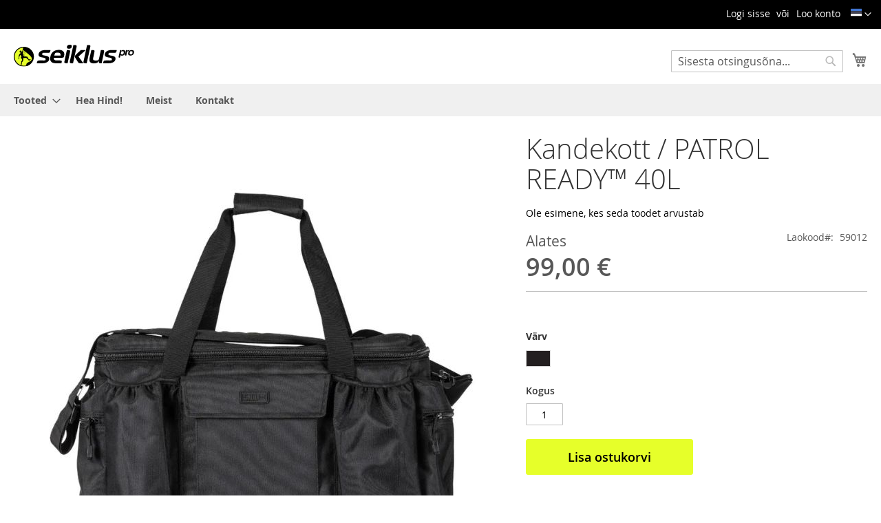

--- FILE ---
content_type: text/html; charset=UTF-8
request_url: https://seikluspro.ee/kandekott-patrol-readytm-40l
body_size: 16856
content:
<!doctype html>
<html lang="et">
    <head prefix="og: http://ogp.me/ns# fb: http://ogp.me/ns/fb# product: http://ogp.me/ns/product#">
        <script>
    var LOCALE = 'et\u002DEE';
    var BASE_URL = 'https\u003A\u002F\u002Fseikluspro.ee\u002F';
    var require = {
        'baseUrl': 'https\u003A\u002F\u002Fseikluspro.ee\u002Fstatic\u002Ffrontend\u002FSeikluspro\u002Ftheme\u002Fet_EE'
    };</script>        <meta charset="utf-8"/>
<meta name="title" content="Kandekott / PATROL READY™ 40L"/>
<meta name="description" content="Kandekott / PATROL READY™ 40L "/>
<meta name="keywords" content="Kandekott / PATROL READY™ 40L"/>
<meta name="robots" content="INDEX,FOLLOW"/>
<meta name="viewport" content="width=device-width, initial-scale=1"/>
<meta name="format-detection" content="telephone=no"/>
<title>Kandekott / PATROL READY™ 40L</title>
<link  rel="stylesheet" type="text/css"  media="all" href="https://seikluspro.ee/static/frontend/Seikluspro/theme/et_EE/mage/calendar.css" />
<link  rel="stylesheet" type="text/css"  media="all" href="https://seikluspro.ee/static/frontend/Seikluspro/theme/et_EE/css/styles-m.css" />
<link  rel="stylesheet" type="text/css"  media="all" href="https://seikluspro.ee/static/frontend/Seikluspro/theme/et_EE/mage/gallery/gallery.css" />
<link  rel="stylesheet" type="text/css"  media="all" href="https://seikluspro.ee/static/frontend/Seikluspro/theme/et_EE/Esto_HirePurchase/css/styles.css" />
<link  rel="stylesheet" type="text/css"  media="screen and (min-width: 768px)" href="https://seikluspro.ee/static/frontend/Seikluspro/theme/et_EE/css/styles-l.css" />
<link  rel="stylesheet" type="text/css"  media="print" href="https://seikluspro.ee/static/frontend/Seikluspro/theme/et_EE/css/print.css" />
<script  type="text/javascript"  src="https://seikluspro.ee/static/frontend/Seikluspro/theme/et_EE/requirejs/require.js"></script>
<script  type="text/javascript"  src="https://seikluspro.ee/static/frontend/Seikluspro/theme/et_EE/mage/requirejs/mixins.js"></script>
<script  type="text/javascript"  src="https://seikluspro.ee/static/frontend/Seikluspro/theme/et_EE/requirejs-config.js"></script>
<link rel="preload" as="font" crossorigin="anonymous" href="https://seikluspro.ee/static/frontend/Seikluspro/theme/et_EE/fonts/opensans/light/opensans-300.woff2" />
<link rel="preload" as="font" crossorigin="anonymous" href="https://seikluspro.ee/static/frontend/Seikluspro/theme/et_EE/fonts/opensans/regular/opensans-400.woff2" />
<link rel="preload" as="font" crossorigin="anonymous" href="https://seikluspro.ee/static/frontend/Seikluspro/theme/et_EE/fonts/opensans/semibold/opensans-600.woff2" />
<link rel="preload" as="font" crossorigin="anonymous" href="https://seikluspro.ee/static/frontend/Seikluspro/theme/et_EE/fonts/opensans/bold/opensans-700.woff2" />
<link rel="preload" as="font" crossorigin="anonymous" href="https://seikluspro.ee/static/frontend/Seikluspro/theme/et_EE/fonts/Luma-Icons.woff2" />
<link  rel="canonical" href="https://seikluspro.ee/kandekott-patrol-readytm-40l" />
<link  rel="icon" type="image/x-icon" href="https://seikluspro.ee/media/favicon/stores/17/SeiklusPro_Logo_Symbol_FavIcon.png" />
<link  rel="shortcut icon" type="image/x-icon" href="https://seikluspro.ee/media/favicon/stores/17/SeiklusPro_Logo_Symbol_FavIcon.png" />
<!-- Facebook Pixel Code-->
<script>
   !function(f,b,e,v,n,t,s)
   {if(f.fbq)return;n=f.fbq=function(){n.callMethod?
   n.callMethod.apply(n,arguments):n.queue.push(arguments)};
   if(!f._fbq)f._fbq=n;n.push=n;n.loaded=!0;n.version='2.0';
   n.queue=[];t=b.createElement(e);t.async=!0;
   t.src=v;s=b.getElementsByTagName(e)[0];
   s.parentNode.insertBefore(t,s)}(window, document,'script',
   'https://connect.facebook.net/en_US/fbevents.js');
   fbq('init', '421092035132286');
   fbq('track', 'PageView');
</script>
<noscript>
<img height="1" width="1" style="display:none"
   src="https://www.facebook.com/tr?id=421092035132286&ev=PageView&noscript=1"
   />
</noscript>
<!-- End Facebook Pixel Code -->

<!-- Facebook Pixel Code-->
<script>
   !function(f,b,e,v,n,t,s)
   {if(f.fbq)return;n=f.fbq=function(){n.callMethod?
   n.callMethod.apply(n,arguments):n.queue.push(arguments)};
   if(!f._fbq)f._fbq=n;n.push=n;n.loaded=!0;n.version='2.0';
   n.queue=[];t=b.createElement(e);t.async=!0;
   t.src=v;s=b.getElementsByTagName(e)[0];
   s.parentNode.insertBefore(t,s)}(window, document,'script',
   'https://connect.facebook.net/en_US/fbevents.js');
   fbq('init', '421092035132286');
   fbq('track', 'PageView');
</script>
<noscript>
<img height="1" width="1" style="display:none"
   src="https://www.facebook.com/tr?id=421092035132286&ev=PageView&noscript=1"
   />
</noscript>
<!-- End Facebook Pixel Code -->



<!-- Google tag (gtag.js) -->
<script async src="https://www.googletagmanager.com/gtag/js?id=G-NPTJHEPLMR"></script>
<script>
  window.dataLayer = window.dataLayer || [];
  function gtag(){dataLayer.push(arguments);}
  gtag('js', new Date());

  gtag('config', 'G-NPTJHEPLMR');
</script>


<!-- Google Tag Manager -->
<script>(function(w,d,s,l,i){w[l]=w[l]||[];w[l].push({'gtm.start':
new Date().getTime(),event:'gtm.js'});var f=d.getElementsByTagName(s)[0],
j=d.createElement(s),dl=l!='dataLayer'?'&l='+l:'';j.async=true;j.src=
'https://www.googletagmanager.com/gtm.js?id='+i+dl;f.parentNode.insertBefore(j,f);
})(window,document,'script','dataLayer','GTM-59WPS4T4');</script>
<!-- End Google Tag Manager —>



<!-- Start cookieyes banner --> <script id="cookieyes" type="text/javascript" src="https://cdn-cookieyes.com/client_data/b7276382f044043f1a245737/script.js"></script> <!-- End cookieyes banner -->
        <!-- BEGIN GOOGLE ANALYTICS CODE -->
<script type="text/x-magento-init">
{
    "*": {
        "Magento_GoogleAnalytics/js/google-analytics": {
            "isCookieRestrictionModeEnabled": 0,
            "currentWebsite": 1,
            "cookieName": "user_allowed_save_cookie",
            "ordersTrackingData": [],
            "pageTrackingData": {"optPageUrl":"","isAnonymizedIpActive":false,"accountId":"UA-41830203-1"}        }
    }
}
</script>
<!-- END GOOGLE ANALYTICS CODE -->
    <script type="text/x-magento-init">
        {
            "*": {
                "Magento_PageCache/js/form-key-provider": {
                    "isPaginationCacheEnabled":
                        0                }
            }
        }
    </script>
<!--<script type="text/javascript">-->
<!--	require([-->
<!--		'jquery',-->
<!--		'jquerybootstrap',-->
<!--		'owlcarousel',-->
<!--		'domReady!'-->
<!--	], function ($) {-->
<!---->
<!--	});-->
<!--</script>-->

<meta property="og:type" content="product" />
<meta property="og:title"
      content="Kandekott&#x20;&#x2F;&#x20;PATROL&#x20;READY&#x2122;&#x20;40L" />
<meta property="og:image"
      content="https://seikluspro.ee/media/catalog/product/cache/d5c6f9472950737897e0602b1a4f4897/5/9/59021_019_patrolreadybag_r2_01_1.jpg" />
<meta property="og:description"
      content="&#x0D;&#x0A;Mitmek&amp;uuml&#x3B;lgne&#x20;ja&#x20;kohandatav&#x20;politseipatrullikott&#x0D;&#x0A;Vastupidavad&#x20;nailonist&#x20;kandesangad,&#x20;millel&#x20;on&#x20;kindel&#x20;sulgur&#x0D;&#x0A;Tugevate&#x20;klambritega&#x20;eemaldatav&#x20;&amp;otilde&#x3B;larihm&#x0D;&#x0A;Iga&#x20;ilmaga&#x20;sobiv&#x20;600D&#x20;pol&amp;uuml&#x3B;ester&#x0D;&#x0A;Kaanel&#x20;kaks&#x20;lukuga&#x20;taskut&#x0D;&#x0A;Integreeritud&#x20;jagajad&#x0D;&#x0A;YKK&amp;reg&#x3B;&#x20;t&amp;otilde&#x3B;mblukud&#x0D;&#x0A;L&amp;auml&#x3B;bipaistev&#x20;ID&#x2F;visiitkaardi&#x20;aken&#x0D;&#x0A;Aasa&#x20;ja&#x20;konksuga&#x20;k&amp;uuml&#x3B;lgpaneel&#x0D;&#x0A;P&amp;otilde&#x3B;hisahtel&#x20;&amp;ndash&#x3B;&#x20;13&amp;rdquo&#x3B;&#x20;K&#x20;x&#x20;18,5&amp;rdquo&#x3B;&#x20;P&#x20;x&#x20;8,5&amp;rdquo&#x3B;&#x20;D&#x20;&#x28;33&#x20;x&#x20;47&#x20;x&#x20;21,6&#x20;cm&#x29;&#x0D;&#x0A;Esitaskud&#x20;&amp;ndash&#x3B;&#x20;10&amp;rdquo&#x3B;&#x20;K&#x20;x&#x20;4,75&amp;rdquo&#x3B;&#x20;P&#x20;x&#x20;1,5&amp;rdquo&#x3B;&#x20;D&#x20;&#x28;25,4&#x20;x&#x20;12,07&#x20;x&#x20;3,81&#x20;cm&#x29;&#x0D;&#x0A;K&amp;uuml&#x3B;ljetaskud&#x20;&amp;ndash&#x3B;&#x20;10&amp;rdquo&#x3B;&#x20;K&#x20;x&#x20;8,5&amp;rdquo&#x3B;&#x20;P&#x20;x&#x20;1,5&amp;rdquo&#x3B;&#x20;D&#x20;&#x28;25,4&#x20;x&#x20;21,6&#x20;x&#x20;3,81&#x20;cm&#x29;&#x0D;&#x0A;Mahutavus&#x20;-&#x20;2442&#x20;kuuptolli&#x20;&#x2F;&#x20;40&#x20;liitrit&#x20;kogumahtu&#x0D;&#x0A;Kaal&#x20;&amp;ndash&#x3B;&#x20;3,3&#x20;naela&#x20;&#x28;1,5&#x20;kg&#x29;&#x0D;&#x0A;" />
<meta property="og:url" content="https://seikluspro.ee/kandekott-patrol-readytm-40l" />
    <meta property="product:price:amount" content="99"/>
    <meta property="product:price:currency"
      content="EUR"/>
    </head>
    <body data-container="body"
          data-mage-init='{"loaderAjax": {}, "loader": { "icon": "https://seikluspro.ee/static/frontend/Seikluspro/theme/et_EE/images/loader-2.gif"}}'
        id="html-body" itemtype="http://schema.org/Product" itemscope="itemscope" class="page-product-configurable catalog-product-view product-kandekott-patrol-readytm-40l page-layout-1column">
        
<script type="text/x-magento-init">
    {
        "*": {
            "Magento_PageBuilder/js/widget-initializer": {
                "config": {"[data-content-type=\"slider\"][data-appearance=\"default\"]":{"Magento_PageBuilder\/js\/content-type\/slider\/appearance\/default\/widget":false},"[data-content-type=\"map\"]":{"Magento_PageBuilder\/js\/content-type\/map\/appearance\/default\/widget":false},"[data-content-type=\"row\"]":{"Magento_PageBuilder\/js\/content-type\/row\/appearance\/default\/widget":false},"[data-content-type=\"tabs\"]":{"Magento_PageBuilder\/js\/content-type\/tabs\/appearance\/default\/widget":false},"[data-content-type=\"slide\"]":{"Magento_PageBuilder\/js\/content-type\/slide\/appearance\/default\/widget":{"buttonSelector":".pagebuilder-slide-button","showOverlay":"hover","dataRole":"slide"}},"[data-content-type=\"banner\"]":{"Magento_PageBuilder\/js\/content-type\/banner\/appearance\/default\/widget":{"buttonSelector":".pagebuilder-banner-button","showOverlay":"hover","dataRole":"banner"}},"[data-content-type=\"buttons\"]":{"Magento_PageBuilder\/js\/content-type\/buttons\/appearance\/inline\/widget":false},"[data-content-type=\"products\"][data-appearance=\"carousel\"]":{"Magento_PageBuilder\/js\/content-type\/products\/appearance\/carousel\/widget":false}},
                "breakpoints": {"desktop":{"label":"Desktop","stage":true,"default":true,"class":"desktop-switcher","icon":"Magento_PageBuilder::css\/images\/switcher\/switcher-desktop.svg","conditions":{"min-width":"1024px"},"options":{"products":{"default":{"slidesToShow":"5"}}}},"tablet":{"conditions":{"max-width":"1024px","min-width":"768px"},"options":{"products":{"default":{"slidesToShow":"4"},"continuous":{"slidesToShow":"3"}}}},"mobile":{"label":"Mobile","stage":true,"class":"mobile-switcher","icon":"Magento_PageBuilder::css\/images\/switcher\/switcher-mobile.svg","media":"only screen and (max-width: 768px)","conditions":{"max-width":"768px","min-width":"640px"},"options":{"products":{"default":{"slidesToShow":"3"}}}},"mobile-small":{"conditions":{"max-width":"640px"},"options":{"products":{"default":{"slidesToShow":"2"},"continuous":{"slidesToShow":"1"}}}}}            }
        }
    }
</script>

<div class="cookie-status-message" id="cookie-status">
    The store will not work correctly in the case when cookies are disabled.</div>
<script type="text&#x2F;javascript">document.querySelector("#cookie-status").style.display = "none";</script>
<script type="text/x-magento-init">
    {
        "*": {
            "cookieStatus": {}
        }
    }
</script>

<script type="text/x-magento-init">
    {
        "*": {
            "mage/cookies": {
                "expires": null,
                "path": "\u002F",
                "domain": ".seikluspro.ee",
                "secure": true,
                "lifetime": "7200"
            }
        }
    }
</script>
    <noscript>
        <div class="message global noscript">
            <div class="content">
                <p>
                    <strong>JavaScript seems to be disabled in your browser.</strong>
                    <span>
                        For the best experience on our site, be sure to turn on Javascript in your browser.                    </span>
                </p>
            </div>
        </div>
    </noscript>

<script>
    window.cookiesConfig = window.cookiesConfig || {};
    window.cookiesConfig.secure = true;
</script><script>    require.config({
        map: {
            '*': {
                wysiwygAdapter: 'mage/adminhtml/wysiwyg/tiny_mce/tinymceAdapter'
            }
        }
    });</script><script>    require.config({
        paths: {
            googleMaps: 'https\u003A\u002F\u002Fmaps.googleapis.com\u002Fmaps\u002Fapi\u002Fjs\u003Fv\u003D3\u0026key\u003D'
        },
        config: {
            'Magento_PageBuilder/js/utils/map': {
                style: '',
            },
            'Magento_PageBuilder/js/content-type/map/preview': {
                apiKey: '',
                apiKeyErrorMessage: 'You\u0020must\u0020provide\u0020a\u0020valid\u0020\u003Ca\u0020href\u003D\u0027https\u003A\u002F\u002Fseikluspro.ee\u002Fadminhtml\u002Fsystem_config\u002Fedit\u002Fsection\u002Fcms\u002F\u0023cms_pagebuilder\u0027\u0020target\u003D\u0027_blank\u0027\u003EGoogle\u0020Maps\u0020API\u0020key\u003C\u002Fa\u003E\u0020to\u0020use\u0020a\u0020map.'
            },
            'Magento_PageBuilder/js/form/element/map': {
                apiKey: '',
                apiKeyErrorMessage: 'You\u0020must\u0020provide\u0020a\u0020valid\u0020\u003Ca\u0020href\u003D\u0027https\u003A\u002F\u002Fseikluspro.ee\u002Fadminhtml\u002Fsystem_config\u002Fedit\u002Fsection\u002Fcms\u002F\u0023cms_pagebuilder\u0027\u0020target\u003D\u0027_blank\u0027\u003EGoogle\u0020Maps\u0020API\u0020key\u003C\u002Fa\u003E\u0020to\u0020use\u0020a\u0020map.'
            },
        }
    });</script><script>
    require.config({
        shim: {
            'Magento_PageBuilder/js/utils/map': {
                deps: ['googleMaps']
            }
        }
    });</script><div class="page-wrapper"><header class="page-header"><div class="panel wrapper"><div class="panel header"><a class="action skip contentarea"
   href="#contentarea">
    <span>
        Skip to Content    </span>
</a>
        <div class="switcher language switcher-language" data-ui-id="language-switcher" id="switcher-language">
        <strong class="label switcher-label"><span>Language</span></strong>
        <div class="actions dropdown options switcher-options">
            <div class="action toggle switcher-trigger"
                 id="switcher-language-trigger"
                 data-mage-init='{"dropdown":{}}'
                 data-toggle="dropdown"
                 data-trigger-keypress-button="true">
                <strong class="view-et">
                    <span>
                        <img src="https://seikluspro.ee/static/frontend/Seikluspro/theme/et_EE/images/flags/flag_et.png" alt="Eesti">
                    </span>
                </strong>
            </div>
            <ul class="dropdown switcher-dropdown"
                data-target="dropdown">
                                                                                                <li class="view-en switcher-option">
                            <a href="https://seikluspro.ee/stores/store/redirect/___store/en/___from_store/et/uenc/aHR0cHM6Ly9zZWlrbHVzcHJvLmVlL2thbmRla290dC1wYXRyb2wtcmVhZHl0bS00MGw_X19fc3RvcmU9ZW4%2C/">
                                <img src="https://seikluspro.ee/static/frontend/Seikluspro/theme/et_EE/images/flags/flag_en.png" alt="English">
                                English                            </a>
                        </li>
                                                                                <li class="view-ru switcher-option">
                            <a href="https://seikluspro.ee/stores/store/redirect/___store/ru/___from_store/et/uenc/aHR0cHM6Ly9zZWlrbHVzcHJvLmVlL2thbmRla290dC1wYXRyb2wtcmVhZHl0bS00MGw_X19fc3RvcmU9cnU%2C/">
                                <img src="https://seikluspro.ee/static/frontend/Seikluspro/theme/et_EE/images/flags/flag_ru.png" alt="Russian">
                                Russian                            </a>
                        </li>
                                                </ul>
        </div>
    </div>
<ul class="header links">    <li class="greet welcome" data-bind="scope: 'customer'">
        <!-- ko if: customer().fullname  -->
        <span class="logged-in"
              data-bind="text: new String('Welcome, %1!').replace('%1', customer().fullname)">
        </span>
        <!-- /ko -->
        <!-- ko ifnot: customer().fullname  -->
        <span class="not-logged-in"
              data-bind="html: ''"></span>
                <!-- /ko -->
    </li>
    <script type="text/x-magento-init">
    {
        "*": {
            "Magento_Ui/js/core/app": {
                "components": {
                    "customer": {
                        "component": "Magento_Customer/js/view/customer"
                    }
                }
            }
        }
    }
    </script>
<li class="link authorization-link" data-label="või">
    <a href="https://seikluspro.ee/customer/account/login/referer/aHR0cHM6Ly9zZWlrbHVzcHJvLmVlL2thbmRla290dC1wYXRyb2wtcmVhZHl0bS00MGw%2C/"        >Logi sisse</a>
</li>
<li><a href="https://seikluspro.ee/customer/account/create/" id="idfSVqPMBu" >Loo konto</a></li></ul></div></div><div class="header content"><span data-action="toggle-nav" class="action nav-toggle"><span>Toggle Nav</span></span>
<a
    class="logo"
    href="https://seikluspro.ee/"
    title="Taktikaline&#x20;varustus,&#x20;kvaliteetsed&#x20;riided,&#x20;jalan&#xF5;ud.&#x20;T&#xE4;psed&#x20;sihikud&#x20;ja&#x20;v&#xF5;imsad&#x20;binokklid."
    aria-label="store logo">
    <img src="https://seikluspro.ee/media/logo/websites/1/logotype-seiklus-pro.svg"
         title="Taktikaline&#x20;varustus,&#x20;kvaliteetsed&#x20;riided,&#x20;jalan&#xF5;ud.&#x20;T&#xE4;psed&#x20;sihikud&#x20;ja&#x20;v&#xF5;imsad&#x20;binokklid."
         alt="Taktikaline&#x20;varustus,&#x20;kvaliteetsed&#x20;riided,&#x20;jalan&#xF5;ud.&#x20;T&#xE4;psed&#x20;sihikud&#x20;ja&#x20;v&#xF5;imsad&#x20;binokklid."
            width="175"            height="54"    />
</a>

<div data-block="minicart" class="minicart-wrapper">
    <a class="action showcart" href="https://seikluspro.ee/checkout/cart/"
       data-bind="scope: 'minicart_content'">
        <span class="text">Ostukorv</span>
        <span class="counter qty empty"
              data-bind="css: { empty: !!getCartParam('summary_count') == false && !isLoading() },
               blockLoader: isLoading">
            <span class="counter-number">
                <!-- ko if: getCartParam('summary_count') -->
                <!-- ko text: getCartParam('summary_count').toLocaleString(window.LOCALE) --><!-- /ko -->
                <!-- /ko -->
            </span>
            <span class="counter-label">
            <!-- ko if: getCartParam('summary_count') -->
                <!-- ko text: getCartParam('summary_count').toLocaleString(window.LOCALE) --><!-- /ko -->
                <!-- ko i18n: 'items' --><!-- /ko -->
            <!-- /ko -->
            </span>
        </span>
    </a>
            <div class="block block-minicart"
             data-role="dropdownDialog"
             data-mage-init='{"dropdownDialog":{
                "appendTo":"[data-block=minicart]",
                "triggerTarget":".showcart",
                "timeout": "2000",
                "closeOnMouseLeave": false,
                "closeOnEscape": true,
                "triggerClass":"active",
                "parentClass":"active",
                "buttons":[]}}'>
            <div id="minicart-content-wrapper" data-bind="scope: 'minicart_content'">
                <!-- ko template: getTemplate() --><!-- /ko -->
            </div>
                    </div>
        <script>window.checkout = {"shoppingCartUrl":"https:\/\/seikluspro.ee\/checkout\/cart\/","checkoutUrl":"https:\/\/seikluspro.ee\/checkout\/","updateItemQtyUrl":"https:\/\/seikluspro.ee\/checkout\/sidebar\/updateItemQty\/","removeItemUrl":"https:\/\/seikluspro.ee\/checkout\/sidebar\/removeItem\/","imageTemplate":"Magento_Catalog\/product\/image_with_borders","baseUrl":"https:\/\/seikluspro.ee\/","minicartMaxItemsVisible":3,"websiteId":"1","maxItemsToDisplay":10,"storeId":"17","storeGroupId":"1","customerLoginUrl":"https:\/\/seikluspro.ee\/customer\/account\/login\/referer\/aHR0cHM6Ly9zZWlrbHVzcHJvLmVlL2thbmRla290dC1wYXRyb2wtcmVhZHl0bS00MGw%2C\/","isRedirectRequired":false,"autocomplete":"off","captcha":{"user_login":{"isCaseSensitive":true,"imageHeight":50,"imageSrc":"https:\/\/seikluspro.ee\/media\/captcha\/base\/4b327ff714d026ee0a9767f4accd52cc.png","refreshUrl":"https:\/\/seikluspro.ee\/captcha\/refresh\/","isRequired":true,"timestamp":1769006116}}}</script>    <script type="text/x-magento-init">
    {
        "[data-block='minicart']": {
            "Magento_Ui/js/core/app": {"components":{"minicart_content":{"children":{"subtotal.container":{"children":{"subtotal":{"children":{"subtotal.totals":{"config":{"display_cart_subtotal_incl_tax":1,"display_cart_subtotal_excl_tax":0,"template":"Magento_Tax\/checkout\/minicart\/subtotal\/totals"},"children":{"subtotal.totals.msrp":{"component":"Magento_Msrp\/js\/view\/checkout\/minicart\/subtotal\/totals","config":{"displayArea":"minicart-subtotal-hidden","template":"Magento_Msrp\/checkout\/minicart\/subtotal\/totals"}}},"component":"Magento_Tax\/js\/view\/checkout\/minicart\/subtotal\/totals"}},"component":"uiComponent","config":{"template":"Magento_Checkout\/minicart\/subtotal"}}},"component":"uiComponent","config":{"displayArea":"subtotalContainer"}},"item.renderer":{"component":"Magento_Checkout\/js\/view\/cart-item-renderer","config":{"displayArea":"defaultRenderer","template":"Magento_Checkout\/minicart\/item\/default"},"children":{"item.image":{"component":"Magento_Catalog\/js\/view\/image","config":{"template":"Magento_Catalog\/product\/image","displayArea":"itemImage"}},"checkout.cart.item.price.sidebar":{"component":"uiComponent","config":{"template":"Magento_Checkout\/minicart\/item\/price","displayArea":"priceSidebar"}}}},"extra_info":{"component":"uiComponent","config":{"displayArea":"extraInfo"}},"promotion":{"component":"uiComponent","config":{"displayArea":"promotion"}}},"config":{"itemRenderer":{"default":"defaultRenderer","simple":"defaultRenderer","virtual":"defaultRenderer"},"template":"Magento_Checkout\/minicart\/content"},"component":"Magento_Checkout\/js\/view\/minicart"}},"types":[]}        },
        "*": {
            "Magento_Ui/js/block-loader": "https\u003A\u002F\u002Fseikluspro.ee\u002Fstatic\u002Ffrontend\u002FSeikluspro\u002Ftheme\u002Fet_EE\u002Fimages\u002Floader\u002D1.gif"
        }
    }
    </script>
</div>
<div class="block block-search">
    <div class="block block-title"><strong>Otsi</strong></div>
    <div class="block block-content">
        <form class="form minisearch" id="search_mini_form"
              action="https://seikluspro.ee/catalogsearch/result/" method="get">
                        <div class="field search">
                <label class="label" for="search" data-role="minisearch-label">
                    <span>Otsi</span>
                </label>
                <div class="control">
                    <input id="search"
                           data-mage-init='{
                            "quickSearch": {
                                "formSelector": "#search_mini_form",
                                "url": "https://seikluspro.ee/search/ajax/suggest/",
                                "destinationSelector": "#search_autocomplete",
                                "minSearchLength": "1"
                            }
                        }'
                           type="text"
                           name="q"
                           value=""
                           placeholder="Sisesta&#x20;otsingus&#xF5;na..."
                           class="input-text"
                           maxlength="128"
                           role="combobox"
                           aria-haspopup="false"
                           aria-autocomplete="both"
                           autocomplete="off"
                           aria-expanded="false"/>
                    <div id="search_autocomplete" class="search-autocomplete"></div>
                    <div class="nested">
    <a class="action advanced" href="https://seikluspro.ee/catalogsearch/advanced/" data-action="advanced-search">
        Advanced Search    </a>
</div>
                </div>
            </div>
            <div class="actions">
                <button type="submit"
                        title="Otsi"
                        class="action search"
                        aria-label="Search"
                >
                    <span>Otsi</span>
                </button>
            </div>
        </form>
    </div>
</div>
<ul class="compare wrapper"><li class="item link compare" data-bind="scope: 'compareProducts'" data-role="compare-products-link">
    <a class="action compare no-display" title="Tootev&#xF5;rdlus"
       data-bind="attr: {'href': compareProducts().listUrl}, css: {'no-display': !compareProducts().count}"
    >
        Tootevõrdlus        <span class="counter qty" data-bind="text: compareProducts().countCaption"></span>
    </a>
</li>
<script type="text/x-magento-init">
{"[data-role=compare-products-link]": {"Magento_Ui/js/core/app": {"components":{"compareProducts":{"component":"Magento_Catalog\/js\/view\/compare-products"}}}}}
</script>
</ul></div></header>    <div class="sections nav-sections">
                <div class="section-items nav-sections-items"
             data-mage-init='{"tabs":{"openedState":"active"}}'>
                                            <div class="section-item-title nav-sections-item-title"
                     data-role="collapsible">
                    <a class="nav-sections-item-switch"
                       data-toggle="switch" href="#store.menu">
                        Menu                    </a>
                </div>
                <div class="section-item-content nav-sections-item-content"
                     id="store.menu"
                     data-role="content">
                    
<nav class="navigation" data-action="navigation">
    <ul data-mage-init='{"menu":{"responsive":true, "expanded":true, "position":{"my":"left top","at":"left bottom"}}}'>
        <li  class="level0 nav-1 category-item first level-top parent"><a href="https://seikluspro.ee/varustus"  class="level-top" ><span>Tooted</span></a><ul class="level0 submenu"><li  class="level1 nav-1-1 category-item first parent"><a href="https://seikluspro.ee/varustus/riided" ><span>Riided</span></a><ul class="level1 submenu"><li  class="level2 nav-1-1-1 category-item first"><a href="https://seikluspro.ee/varustus/riided/puksid" ><span>Püksid</span></a></li><li  class="level2 nav-1-1-2 category-item"><a href="https://seikluspro.ee/varustus/riided/joped" ><span>Joped</span></a></li><li  class="level2 nav-1-1-3 category-item"><a href="https://seikluspro.ee/varustus/riided/sargid" ><span>Särgid</span></a></li><li  class="level2 nav-1-1-4 category-item"><a href="https://seikluspro.ee/varustus/riided/alusriided" ><span>Alusriided</span></a></li><li  class="level2 nav-1-1-5 category-item"><a href="https://seikluspro.ee/varustus/riided/vihmakindel" ><span>Vihmakindel</span></a></li><li  class="level2 nav-1-1-6 category-item last"><a href="https://seikluspro.ee/varustus/riided/vestid" ><span>Vestid</span></a></li></ul></li><li  class="level1 nav-1-2 category-item parent"><a href="https://seikluspro.ee/varustus/jalanoud" ><span>Jalanõud</span></a><ul class="level1 submenu"><li  class="level2 nav-1-2-1 category-item first"><a href="https://seikluspro.ee/varustus/jalanoud/politsei" ><span>Politsei</span></a></li><li  class="level2 nav-1-2-2 category-item"><a href="https://seikluspro.ee/varustus/jalanoud/kaitsevagi" ><span>Kaitsevägi</span></a></li><li  class="level2 nav-1-2-3 category-item"><a href="https://seikluspro.ee/varustus/jalanoud/tuletorje" ><span>Tuletõrje</span></a></li><li  class="level2 nav-1-2-4 category-item"><a href="https://seikluspro.ee/varustus/jalanoud/jahtimine" ><span>Jahtimine</span></a></li><li  class="level2 nav-1-2-5 category-item"><a href="https://seikluspro.ee/varustus/jalanoud/vaba-aeg" ><span>Vaba Aeg</span></a></li><li  class="level2 nav-1-2-6 category-item"><a href="https://seikluspro.ee/varustus/jalanoud/matkamine" ><span>Matkamine</span></a></li><li  class="level2 nav-1-2-7 category-item"><a href="https://seikluspro.ee/varustus/jalanoud/turvaninaga" ><span>Turvaninaga</span></a></li><li  class="level2 nav-1-2-8 category-item last"><a href="https://seikluspro.ee/varustus/jalanoud/metsandus" ><span>Metsandus</span></a></li></ul></li><li  class="level1 nav-1-3 category-item parent"><a href="https://seikluspro.ee/varustus/kotid-ja-kastid" ><span>Kotid Ja Kastid</span></a><ul class="level1 submenu"><li  class="level2 nav-1-3-1 category-item first"><a href="https://seikluspro.ee/varustus/kotid-ja-kastid/seljakotid" ><span>Seljakotid</span></a></li><li  class="level2 nav-1-3-2 category-item"><a href="https://seikluspro.ee/varustus/kotid-ja-kastid/kandekotid" ><span>Kandekotid</span></a></li><li  class="level2 nav-1-3-3 category-item"><a href="https://seikluspro.ee/varustus/kotid-ja-kastid/veekotid" ><span>Veekotid</span></a></li><li  class="level2 nav-1-3-4 category-item"><a href="https://seikluspro.ee/varustus/kotid-ja-kastid/relvakotid" ><span>Relvakotid</span></a></li><li  class="level2 nav-1-3-5 category-item last"><a href="https://seikluspro.ee/varustus/kotid-ja-kastid/kabuurid" ><span>Kabuurid</span></a></li></ul></li><li  class="level1 nav-1-4 category-item parent"><a href="https://seikluspro.ee/varustus/optika" ><span>Optika</span></a><ul class="level1 submenu"><li  class="level2 nav-1-4-1 category-item first"><a href="https://seikluspro.ee/varustus/optika/punatapp-sihikud" ><span>Punatäpp Sihikud</span></a></li><li  class="level2 nav-1-4-2 category-item"><a href="https://seikluspro.ee/varustus/optika/sihtristiga-sihikud" ><span>Sihtristiga Sihikud</span></a></li><li  class="level2 nav-1-4-3 category-item"><a href="https://seikluspro.ee/varustus/optika/vaatlusbinoklid" ><span>Vaatlusbinoklid</span></a></li><li  class="level2 nav-1-4-4 category-item"><a href="https://seikluspro.ee/varustus/optika/militaarbinoklid" ><span>Militaarbinoklid</span></a></li><li  class="level2 nav-1-4-5 category-item"><a href="https://seikluspro.ee/varustus/optika/laserid" ><span>Laserid</span></a></li><li  class="level2 nav-1-4-6 category-item last"><a href="https://seikluspro.ee/varustus/optika/valgustid" ><span>Valgustid</span></a></li></ul></li><li  class="level1 nav-1-5 category-item parent"><a href="https://seikluspro.ee/varustus/aksessuaarid" ><span>Kaitse</span></a><ul class="level1 submenu"><li  class="level2 nav-1-5-1 category-item first last"><a href="https://seikluspro.ee/varustus/aksessuaarid/kaitsevestid" ><span>Kaitsevestid</span></a></li></ul></li><li  class="level1 nav-1-6 category-item last"><a href="https://seikluspro.ee/varustus/magamiskotid" ><span>Magamiskotid</span></a></li></ul></li><li  class="level0 nav-2 category-item level-top"><a href="https://seikluspro.ee/hea-hind"  class="level-top" ><span>Hea Hind!</span></a></li><li  class="level0 nav-3 category-item level-top"><a href="https://seikluspro.ee/meist"  class="level-top" ><span>Meist</span></a></li><li  class="level0 nav-4 category-item last level-top"><a href="https://seikluspro.ee/kontakt"  class="level-top" ><span>Kontakt</span></a></li>            </ul>
</nav>
                </div>
                                            <div class="section-item-title nav-sections-item-title"
                     data-role="collapsible">
                    <a class="nav-sections-item-switch"
                       data-toggle="switch" href="#store.links">
                        Minu konto                    </a>
                </div>
                <div class="section-item-content nav-sections-item-content"
                     id="store.links"
                     data-role="content">
                    <!-- Account links -->                </div>
                                            <div class="section-item-title nav-sections-item-title"
                     data-role="collapsible">
                    <a class="nav-sections-item-switch"
                       data-toggle="switch" href="#store.settings">
                        Settings                    </a>
                </div>
                <div class="section-item-content nav-sections-item-content"
                     id="store.settings"
                     data-role="content">
                            <div class="switcher language switcher-language" data-ui-id="language-switcher" id="switcher-language-nav">
        <strong class="label switcher-label"><span>Language</span></strong>
        <div class="actions dropdown options switcher-options">
            <div class="action toggle switcher-trigger"
                 id="switcher-language-trigger-nav"
                 data-mage-init='{"dropdown":{}}'
                 data-toggle="dropdown"
                 data-trigger-keypress-button="true">
                <strong class="view-et">
                    <span>
                        <img src="https://seikluspro.ee/static/frontend/Seikluspro/theme/et_EE/images/flags/flag_et.png" alt="Eesti">
                    </span>
                </strong>
            </div>
            <ul class="dropdown switcher-dropdown"
                data-target="dropdown">
                                                                                                <li class="view-en switcher-option">
                            <a href="https://seikluspro.ee/stores/store/redirect/___store/en/___from_store/et/uenc/aHR0cHM6Ly9zZWlrbHVzcHJvLmVlL2thbmRla290dC1wYXRyb2wtcmVhZHl0bS00MGw_X19fc3RvcmU9ZW4%2C/">
                                <img src="https://seikluspro.ee/static/frontend/Seikluspro/theme/et_EE/images/flags/flag_en.png" alt="English">
                                English                            </a>
                        </li>
                                                                                <li class="view-ru switcher-option">
                            <a href="https://seikluspro.ee/stores/store/redirect/___store/ru/___from_store/et/uenc/aHR0cHM6Ly9zZWlrbHVzcHJvLmVlL2thbmRla290dC1wYXRyb2wtcmVhZHl0bS00MGw_X19fc3RvcmU9cnU%2C/">
                                <img src="https://seikluspro.ee/static/frontend/Seikluspro/theme/et_EE/images/flags/flag_ru.png" alt="Russian">
                                Russian                            </a>
                        </li>
                                                </ul>
        </div>
    </div>
                </div>
                    </div>
    </div>
<main id="maincontent" class="page-main"><a id="contentarea" tabindex="-1"></a>
<div class="page messages"><div data-placeholder="messages"></div>
<div data-bind="scope: 'messages'">
    <!-- ko if: cookieMessages && cookieMessages.length > 0 -->
    <div aria-atomic="true" role="alert" data-bind="foreach: { data: cookieMessages, as: 'message' }" class="messages">
        <div data-bind="attr: {
            class: 'message-' + message.type + ' ' + message.type + ' message',
            'data-ui-id': 'message-' + message.type
        }">
            <div data-bind="html: $parent.prepareMessageForHtml(message.text)"></div>
        </div>
    </div>
    <!-- /ko -->

    <!-- ko if: messages().messages && messages().messages.length > 0 -->
    <div aria-atomic="true" role="alert" class="messages" data-bind="foreach: {
        data: messages().messages, as: 'message'
    }">
        <div data-bind="attr: {
            class: 'message-' + message.type + ' ' + message.type + ' message',
            'data-ui-id': 'message-' + message.type
        }">
            <div data-bind="html: $parent.prepareMessageForHtml(message.text)"></div>
        </div>
    </div>
    <!-- /ko -->
</div>
<script type="text/x-magento-init">
    {
        "*": {
            "Magento_Ui/js/core/app": {
                "components": {
                        "messages": {
                            "component": "Magento_Theme/js/view/messages"
                        }
                    }
                }
            }
    }
</script>
</div><div class="columns"><div class="column main"><div class="product-info-main"><div class="page-title-wrapper&#x20;product">
    <h1 class="page-title"
                >
        <span class="base" data-ui-id="page-title-wrapper" itemprop="name">Kandekott / PATROL READY™ 40L</span>    </h1>
    </div>
    <div class="product-reviews-summary empty">
        <div class="reviews-actions">
            <a class="action add" href="https://seikluspro.ee/kandekott-patrol-readytm-40l#review-form">
                Ole esimene, kes seda toodet arvustab            </a>
        </div>
    </div>
<div class="product-info-price"><div class="price-box price-final_price" data-role="priceBox" data-product-id="22257" data-price-box="product-id-22257"><span class="normal-price">
    

<span class="price-container price-final_price&#x20;tax&#x20;weee"
         itemprop="offers" itemscope itemtype="http://schema.org/Offer">
            <span class="price-label">Alates</span>
        <span  id="product-price-22257"                data-price-amount="99"
        data-price-type="finalPrice"
        class="price-wrapper "
    ><span class="price">99,00 €</span></span>
                <meta itemprop="price" content="99" />
        <meta itemprop="priceCurrency" content="EUR" />
    </span>
</span>


</div><div class="product-info-stock-sku">

<div class="product attribute sku">
            <strong class="type">Laokood</strong>
        <div class="value" itemprop="sku">59012</div>
</div>
</div></div>
<div class="product-add-form">
    <form data-product-sku="59012"
          action="https://seikluspro.ee/checkout/cart/add/uenc/aHR0cHM6Ly9zZWlrbHVzcHJvLmVlL2thbmRla290dC1wYXRyb2wtcmVhZHl0bS00MGw%2C/product/22257/" method="post"
          id="product_addtocart_form">
        <input type="hidden" name="product" value="22257" />
        <input type="hidden" name="selected_configurable_option" value="" />
        <input type="hidden" name="related_product" id="related-products-field" value="" />
        <input type="hidden" name="item"  value="22257" />
        <input name="form_key" type="hidden" value="wQi4AolQZLYdNi8m" />                                    
                    <div class="product-options-wrapper" id="product-options-wrapper" data-hasrequired="&#x2A;&#x20;Kohustuslikud&#x20;v&#xE4;ljad">
    <div class="fieldset" tabindex="0">
        <div class="swatch-opt" data-role="swatch-options"></div>

<script type="text/x-magento-init">
    {
        "[data-role=swatch-options]": {
            "Magento_Swatches/js/swatch-renderer": {
                "jsonConfig": {"attributes":{"90":{"id":"90","code":"color","label":"V\u00e4rv","options":[{"id":"308","label":"019 Black","products":["22256"]}],"position":"0"}},"template":"<%- data.price %>\u00a0\u20ac","currencyFormat":"%s\u00a0\u20ac","optionPrices":{"22256":{"baseOldPrice":{"amount":79.838708677419},"oldPrice":{"amount":99},"basePrice":{"amount":79.838708677419},"finalPrice":{"amount":99},"tierPrices":[],"msrpPrice":{"amount":0}}},"priceFormat":{"pattern":"%s\u00a0\u20ac","precision":2,"requiredPrecision":2,"decimalSymbol":",","groupSymbol":"\u00a0","groupLength":3,"integerRequired":false},"prices":{"baseOldPrice":{"amount":79.838708677419},"oldPrice":{"amount":99},"basePrice":{"amount":79.838708677419},"finalPrice":{"amount":99}},"productId":"22257","chooseText":"Tehke valik...","images":{"22256":[{"thumb":"https:\/\/seikluspro.ee\/media\/catalog\/product\/cache\/cea7a0c8091a37f02513cf584fd1cbfb\/5\/9\/59021_019_patrolreadybag_r2_05_1.jpg","img":"https:\/\/seikluspro.ee\/media\/catalog\/product\/cache\/403967d12131fe32d983b6c343d81a42\/5\/9\/59021_019_patrolreadybag_r2_05_1.jpg","full":"https:\/\/seikluspro.ee\/media\/catalog\/product\/cache\/7d1525961af2db71aa96991de93a4d2a\/5\/9\/59021_019_patrolreadybag_r2_05_1.jpg","caption":null,"position":"1","isMain":true,"type":"image","videoUrl":null}]},"index":{"22256":{"90":"308"}},"salable":[],"canDisplayShowOutOfStockStatus":false},
                "jsonSwatchConfig": {"90":{"308":{"type":"1","value":"#231f20","label":"019 Black"},"additional_data":"{\"swatch_input_type\":\"visual\",\"update_product_preview_image\":\"1\",\"use_product_image_for_swatch\":\"0\"}"}},
                "mediaCallback": "https\u003A\u002F\u002Fseikluspro.ee\u002Fswatches\u002Fajax\u002Fmedia\u002F",
                "gallerySwitchStrategy": "prepend",
                "jsonSwatchImageSizeConfig": {"swatchImage":{"width":30,"height":20},"swatchThumb":{"height":90,"width":110}},
                "showTooltip": 1            }
        },
        "*" : {
            "Magento_Swatches/js/catalog-add-to-cart": {}
        }
    }
</script>

    </div>
</div>
<div class="product-options-bottom">
    <div class="box-tocart">
    <div class="fieldset">
                <div class="field qty">
            <label class="label" for="qty"><span>Kogus</span></label>
            <div class="control">
                <input type="number"
                       name="qty"
                       id="qty"
                       min="0"
                       value="1"
                       title="Kogus"
                       class="input-text qty"
                       data-validate="{&quot;required-number&quot;:true,&quot;validate-item-quantity&quot;:{&quot;minAllowed&quot;:1,&quot;maxAllowed&quot;:10000}}"
                       />
            </div>
        </div>
                <div class="actions">
            <button type="submit"
                    title="Lisa&#x20;ostukorvi"
                    class="action primary tocart"
                    id="product-addtocart-button" disabled>
                <span>Lisa ostukorvi</span>
            </button>
            
<div id="instant-purchase" data-bind="scope:'instant-purchase'">
    <!-- ko template: getTemplate() --><!-- /ko -->
</div>
<script type="text/x-magento-init">
    {
        "#instant-purchase": {
            "Magento_Ui/js/core/app": {"components":{"instant-purchase":{"component":"Magento_InstantPurchase\/js\/view\/instant-purchase","config":{"template":"Magento_InstantPurchase\/instant-purchase","buttonText":"Instant Purchase","purchaseUrl":"https:\/\/seikluspro.ee\/instantpurchase\/button\/placeOrder\/"}}}}        }
    }
</script>
        </div>
    </div>
</div>
<script type="text/x-magento-init">
    {
        "#product_addtocart_form": {
            "Magento_Catalog/js/validate-product": {}
        }
    }
</script>
</div>
                    </form>
</div>

<script type="text/x-magento-init">
    {
        "[data-role=priceBox][data-price-box=product-id-22257]": {
            "priceBox": {
                "priceConfig":  {"productId":22257,"priceFormat":{"pattern":"%s\u00a0\u20ac","precision":2,"requiredPrecision":2,"decimalSymbol":",","groupSymbol":"\u00a0","groupLength":3,"integerRequired":false},"prices":{"baseOldPrice":{"amount":79.838708677419,"adjustments":[]},"oldPrice":{"amount":99,"adjustments":[]},"basePrice":{"amount":79.838708677419,"adjustments":[]},"finalPrice":{"amount":99,"adjustments":[]}},"idSuffix":"_clone","tierPrices":[],"calculationAlgorithm":"TOTAL_BASE_CALCULATION"}            }
        }
    }
</script>
<div class="product-social-links"><div class="product-addto-links" data-role="add-to-links">
        <a href="#"
       class="action towishlist"
       data-post='{"action":"https:\/\/seikluspro.ee\/wishlist\/index\/add\/","data":{"product":22257,"uenc":"aHR0cHM6Ly9zZWlrbHVzcHJvLmVlL2thbmRla290dC1wYXRyb2wtcmVhZHl0bS00MGw,"}}'
       data-action="add-to-wishlist"><span>Lisa soovikorvi</span></a>
<script type="text/x-magento-init">
    {
        "body": {
            "addToWishlist": {"productType":"configurable"}        }
    }
</script>

<a href="#" data-post='{"action":"https:\/\/seikluspro.ee\/catalog\/product_compare\/add\/","data":{"product":"22257","uenc":"aHR0cHM6Ly9zZWlrbHVzcHJvLmVlL2thbmRla290dC1wYXRyb2wtcmVhZHl0bS00MGw,"}}'
        data-role="add-to-links"
        class="action tocompare"><span>Lisa võrdlusesse</span></a>

</div>
</div>
<div class="product attribute overview">
        <div class="value" itemprop="description"><ul>
<li>Mitmek&uuml;lgne ja kohandatav politseipatrullikott</li>
<li>Vastupidavad nailonist kandesangad, millel on kindel sulgur</li>
<li>Tugevate klambritega eemaldatav &otilde;larihm</li>
<li>Iga ilmaga sobiv 600D pol&uuml;ester</li>
<li>Kaanel kaks lukuga taskut</li>
<li>Integreeritud jagajad</li>
<li>YKK&reg; t&otilde;mblukud</li>
<li>L&auml;bipaistev ID/visiitkaardi aken</li>
<li>Aasa ja konksuga k&uuml;lgpaneel</li>
<li>P&otilde;hisahtel &ndash; 13&rdquo; K x 18,5&rdquo; P x 8,5&rdquo; D (33 x 47 x 21,6 cm)</li>
<li>Esitaskud &ndash; 10&rdquo; K x 4,75&rdquo; P x 1,5&rdquo; D (25,4 x 12,07 x 3,81 cm)</li>
<li>K&uuml;ljetaskud &ndash; 10&rdquo; K x 8,5&rdquo; P x 1,5&rdquo; D (25,4 x 21,6 x 3,81 cm)</li>
<li>Mahutavus - 2442 kuuptolli / 40 liitrit kogumahtu</li>
<li>Kaal &ndash; 3,3 naela (1,5 kg)</li>
</ul></div>
</div>
</div><div class="product media"><a id="gallery-prev-area" tabindex="-1"></a>
<div class="action-skip-wrapper"><a class="action skip gallery-next-area"
   href="#gallery-next-area">
    <span>
        Skip to the end of the images gallery    </span>
</a>
</div>

<div class="gallery-placeholder _block-content-loading" data-gallery-role="gallery-placeholder">
    <img
        alt="main product photo"
        class="gallery-placeholder__image"
        src="https://seikluspro.ee/media/catalog/product/cache/403967d12131fe32d983b6c343d81a42/5/9/59021_019_patrolreadybag_r2_01_1.jpg"
    />
</div>

<script type="text/x-magento-init">
    {
        "[data-gallery-role=gallery-placeholder]": {
            "mage/gallery/gallery": {
                "mixins":["magnifier/magnify"],
                "magnifierOpts": {"fullscreenzoom":"20","top":"","left":"","width":"","height":"","eventType":"hover","enabled":false,"mode":"outside"},
                "data": [{"thumb":"https:\/\/seikluspro.ee\/media\/catalog\/product\/cache\/cea7a0c8091a37f02513cf584fd1cbfb\/5\/9\/59021_019_patrolreadybag_r2_01_1.jpg","img":"https:\/\/seikluspro.ee\/media\/catalog\/product\/cache\/403967d12131fe32d983b6c343d81a42\/5\/9\/59021_019_patrolreadybag_r2_01_1.jpg","full":"https:\/\/seikluspro.ee\/media\/catalog\/product\/cache\/7d1525961af2db71aa96991de93a4d2a\/5\/9\/59021_019_patrolreadybag_r2_01_1.jpg","caption":"Kandekott \/ PATROL READY\u2122 40L","position":"0","isMain":true,"type":"image","videoUrl":null}],
                "options": {"nav":"thumbs","loop":true,"keyboard":true,"arrows":true,"allowfullscreen":true,"showCaption":false,"width":700,"thumbwidth":88,"thumbheight":110,"height":700,"transitionduration":500,"transition":"slide","navarrows":true,"navtype":"slides","navdir":"horizontal"},
                "fullscreen": {"nav":"thumbs","loop":true,"navdir":"horizontal","navarrows":false,"navtype":"slides","arrows":true,"showCaption":false,"transitionduration":500,"transition":"slide"},
                 "breakpoints": {"mobile":{"conditions":{"max-width":"768px"},"options":{"options":{"nav":"dots"}}}}            }
        }
    }
</script>
<script type="text/x-magento-init">
    {
        "[data-gallery-role=gallery-placeholder]": {
            "Magento_ProductVideo/js/fotorama-add-video-events": {
                "videoData": [{"mediaType":"image","videoUrl":null,"isBase":true}],
                "videoSettings": [{"playIfBase":"0","showRelated":"0","videoAutoRestart":"0"}],
                "optionsVideoData": {"22256":[{"mediaType":"image","videoUrl":null,"isBase":true}]}            }
        }
    }
</script>
<div class="action-skip-wrapper"><a class="action skip gallery-prev-area"
   href="#gallery-prev-area">
    <span>
        Skip to the beginning of the images gallery    </span>
</a>
</div><a id="gallery-next-area" tabindex="-1"></a>
</div>    <div class="product info detailed">
                <div class="product data items" data-mage-init='{"tabs":{"openedState":"active"}}'>
                                                                            <div class="data item title"
                     data-role="collapsible" id="tab-label-reviews">
                    <a class="data switch"
                       tabindex="-1"
                       data-toggle="trigger"
                       href="#reviews"
                       id="tab-label-reviews-title">
                        Arvustused                    </a>
                </div>
                <div class="data item content"
                     aria-labelledby="tab-label-reviews-title"
                     id="reviews" data-role="content">
                    <div id="product-review-container" data-role="product-review"></div>
<div class="block review-add">
    <div class="block-title"><strong>Write Your Own Review</strong></div>
<div class="block-content">
<form action="https://seikluspro.ee/review/product/post/id/22257/" class="review-form" method="post" id="review-form" data-role="product-review-form" data-bind="scope: 'review-form'">
    <input name="form_key" type="hidden" value="wQi4AolQZLYdNi8m" />        <fieldset class="fieldset review-fieldset" data-hasrequired="&#x2A;&#x20;Kohustuslikud&#x20;v&#xE4;ljad">
        <legend class="legend review-legend"><span>Sa arvustad:</span><strong>Kandekott / PATROL READY™ 40L</strong></legend><br />
                <span id="input-message-box"></span>
        <fieldset class="field required review-field-ratings">
            <legend class="label"><span>Sinu hinnang</span></legend><br/>
            <div class="control">
                <div class="nested" id="product-review-table">
                                            <div class="field choice review-field-rating">
                            <label class="label" id="Hind_rating_label"><span>Hind</span></label>
                            <div class="control review-control-vote">
                                                                                        <input
                                    type="radio"
                                    name="ratings[3]"
                                    id="Hind_1"
                                    value="11"
                                    class="radio"
                                    data-validate="{'rating-required':true}"
                                    aria-labelledby="Hind_rating_label Hind_1_label" />
                                <label
                                    class="rating-1"
                                    for="Hind_1"
                                    title="1&#x20;star"
                                    id="Hind_1_label">
                                    <span>1 star</span>
                                </label>
                                                                                            <input
                                    type="radio"
                                    name="ratings[3]"
                                    id="Hind_2"
                                    value="12"
                                    class="radio"
                                    data-validate="{'rating-required':true}"
                                    aria-labelledby="Hind_rating_label Hind_2_label" />
                                <label
                                    class="rating-2"
                                    for="Hind_2"
                                    title="2&#x20;stars"
                                    id="Hind_2_label">
                                    <span>2 stars</span>
                                </label>
                                                                                            <input
                                    type="radio"
                                    name="ratings[3]"
                                    id="Hind_3"
                                    value="13"
                                    class="radio"
                                    data-validate="{'rating-required':true}"
                                    aria-labelledby="Hind_rating_label Hind_3_label" />
                                <label
                                    class="rating-3"
                                    for="Hind_3"
                                    title="3&#x20;stars"
                                    id="Hind_3_label">
                                    <span>3 stars</span>
                                </label>
                                                                                            <input
                                    type="radio"
                                    name="ratings[3]"
                                    id="Hind_4"
                                    value="14"
                                    class="radio"
                                    data-validate="{'rating-required':true}"
                                    aria-labelledby="Hind_rating_label Hind_4_label" />
                                <label
                                    class="rating-4"
                                    for="Hind_4"
                                    title="4&#x20;stars"
                                    id="Hind_4_label">
                                    <span>4 stars</span>
                                </label>
                                                                                            <input
                                    type="radio"
                                    name="ratings[3]"
                                    id="Hind_5"
                                    value="15"
                                    class="radio"
                                    data-validate="{'rating-required':true}"
                                    aria-labelledby="Hind_rating_label Hind_5_label" />
                                <label
                                    class="rating-5"
                                    for="Hind_5"
                                    title="5&#x20;stars"
                                    id="Hind_5_label">
                                    <span>5 stars</span>
                                </label>
                                                                                        </div>
                        </div>
                                            <div class="field choice review-field-rating">
                            <label class="label" id="Väärtus_rating_label"><span>Väärtus</span></label>
                            <div class="control review-control-vote">
                                                                                        <input
                                    type="radio"
                                    name="ratings[2]"
                                    id="V&#xE4;&#xE4;rtus_1"
                                    value="6"
                                    class="radio"
                                    data-validate="{'rating-required':true}"
                                    aria-labelledby="V&#xE4;&#xE4;rtus_rating_label V&#xE4;&#xE4;rtus_1_label" />
                                <label
                                    class="rating-1"
                                    for="V&#xE4;&#xE4;rtus_1"
                                    title="1&#x20;star"
                                    id="V&#xE4;&#xE4;rtus_1_label">
                                    <span>1 star</span>
                                </label>
                                                                                            <input
                                    type="radio"
                                    name="ratings[2]"
                                    id="V&#xE4;&#xE4;rtus_2"
                                    value="7"
                                    class="radio"
                                    data-validate="{'rating-required':true}"
                                    aria-labelledby="V&#xE4;&#xE4;rtus_rating_label V&#xE4;&#xE4;rtus_2_label" />
                                <label
                                    class="rating-2"
                                    for="V&#xE4;&#xE4;rtus_2"
                                    title="2&#x20;stars"
                                    id="V&#xE4;&#xE4;rtus_2_label">
                                    <span>2 stars</span>
                                </label>
                                                                                            <input
                                    type="radio"
                                    name="ratings[2]"
                                    id="V&#xE4;&#xE4;rtus_3"
                                    value="8"
                                    class="radio"
                                    data-validate="{'rating-required':true}"
                                    aria-labelledby="V&#xE4;&#xE4;rtus_rating_label V&#xE4;&#xE4;rtus_3_label" />
                                <label
                                    class="rating-3"
                                    for="V&#xE4;&#xE4;rtus_3"
                                    title="3&#x20;stars"
                                    id="V&#xE4;&#xE4;rtus_3_label">
                                    <span>3 stars</span>
                                </label>
                                                                                            <input
                                    type="radio"
                                    name="ratings[2]"
                                    id="V&#xE4;&#xE4;rtus_4"
                                    value="9"
                                    class="radio"
                                    data-validate="{'rating-required':true}"
                                    aria-labelledby="V&#xE4;&#xE4;rtus_rating_label V&#xE4;&#xE4;rtus_4_label" />
                                <label
                                    class="rating-4"
                                    for="V&#xE4;&#xE4;rtus_4"
                                    title="4&#x20;stars"
                                    id="V&#xE4;&#xE4;rtus_4_label">
                                    <span>4 stars</span>
                                </label>
                                                                                            <input
                                    type="radio"
                                    name="ratings[2]"
                                    id="V&#xE4;&#xE4;rtus_5"
                                    value="10"
                                    class="radio"
                                    data-validate="{'rating-required':true}"
                                    aria-labelledby="V&#xE4;&#xE4;rtus_rating_label V&#xE4;&#xE4;rtus_5_label" />
                                <label
                                    class="rating-5"
                                    for="V&#xE4;&#xE4;rtus_5"
                                    title="5&#x20;stars"
                                    id="V&#xE4;&#xE4;rtus_5_label">
                                    <span>5 stars</span>
                                </label>
                                                                                        </div>
                        </div>
                                            <div class="field choice review-field-rating">
                            <label class="label" id="Kvaliteet_rating_label"><span>Kvaliteet</span></label>
                            <div class="control review-control-vote">
                                                                                        <input
                                    type="radio"
                                    name="ratings[1]"
                                    id="Kvaliteet_1"
                                    value="1"
                                    class="radio"
                                    data-validate="{'rating-required':true}"
                                    aria-labelledby="Kvaliteet_rating_label Kvaliteet_1_label" />
                                <label
                                    class="rating-1"
                                    for="Kvaliteet_1"
                                    title="1&#x20;star"
                                    id="Kvaliteet_1_label">
                                    <span>1 star</span>
                                </label>
                                                                                            <input
                                    type="radio"
                                    name="ratings[1]"
                                    id="Kvaliteet_2"
                                    value="2"
                                    class="radio"
                                    data-validate="{'rating-required':true}"
                                    aria-labelledby="Kvaliteet_rating_label Kvaliteet_2_label" />
                                <label
                                    class="rating-2"
                                    for="Kvaliteet_2"
                                    title="2&#x20;stars"
                                    id="Kvaliteet_2_label">
                                    <span>2 stars</span>
                                </label>
                                                                                            <input
                                    type="radio"
                                    name="ratings[1]"
                                    id="Kvaliteet_3"
                                    value="3"
                                    class="radio"
                                    data-validate="{'rating-required':true}"
                                    aria-labelledby="Kvaliteet_rating_label Kvaliteet_3_label" />
                                <label
                                    class="rating-3"
                                    for="Kvaliteet_3"
                                    title="3&#x20;stars"
                                    id="Kvaliteet_3_label">
                                    <span>3 stars</span>
                                </label>
                                                                                            <input
                                    type="radio"
                                    name="ratings[1]"
                                    id="Kvaliteet_4"
                                    value="4"
                                    class="radio"
                                    data-validate="{'rating-required':true}"
                                    aria-labelledby="Kvaliteet_rating_label Kvaliteet_4_label" />
                                <label
                                    class="rating-4"
                                    for="Kvaliteet_4"
                                    title="4&#x20;stars"
                                    id="Kvaliteet_4_label">
                                    <span>4 stars</span>
                                </label>
                                                                                            <input
                                    type="radio"
                                    name="ratings[1]"
                                    id="Kvaliteet_5"
                                    value="5"
                                    class="radio"
                                    data-validate="{'rating-required':true}"
                                    aria-labelledby="Kvaliteet_rating_label Kvaliteet_5_label" />
                                <label
                                    class="rating-5"
                                    for="Kvaliteet_5"
                                    title="5&#x20;stars"
                                    id="Kvaliteet_5_label">
                                    <span>5 stars</span>
                                </label>
                                                                                        </div>
                        </div>
                                    </div>
                <input type="hidden" name="validate_rating" class="validate-rating" value="" />
            </div>
        </fieldset>
            <div class="field review-field-nickname required">
            <label for="nickname_field" class="label"><span>Nimi</span></label>
            <div class="control">
                <input type="text" name="nickname" id="nickname_field" class="input-text" data-validate="{required:true}" data-bind="value: nickname()" />
            </div>
        </div>
        <div class="field review-field-summary required">
            <label for="summary_field" class="label"><span>Kokkuvõte</span></label>
            <div class="control">
                <input type="text" name="title" id="summary_field" class="input-text" data-validate="{required:true}" data-bind="value: review().title" />
            </div>
        </div>
        <div class="field review-field-text required">
            <label for="review_field" class="label"><span>Arvustus</span></label>
            <div class="control">
                <textarea name="detail" id="review_field" cols="5" rows="3" data-validate="{required:true}" data-bind="value: review().detail"></textarea>
            </div>
        </div>
    </fieldset>
    <div class="actions-toolbar review-form-actions">
        <div class="primary actions-primary">
            <button type="submit" class="action submit primary"><span>Saada arvustus</span></button>
        </div>
    </div>
</form>
<script type="text/x-magento-init">
{
    "[data-role=product-review-form]": {
        "Magento_Ui/js/core/app": {"components":{"review-form":{"component":"Magento_Review\/js\/view\/review"}}}    },
    "#review-form": {
        "Magento_Review/js/error-placement": {},
        "Magento_Review/js/validate-review": {},
        "Magento_Review/js/submit-review": {}
    }
}
</script>
</div>
</div>

<script type="text/x-magento-init">
    {
        "*": {
            "Magento_Review/js/process-reviews": {
                "productReviewUrl": "https\u003A\u002F\u002Fseikluspro.ee\u002Freview\u002Fproduct\u002FlistAjax\u002Fid\u002F22257\u002F",
                "reviewsTabSelector": "#tab-label-reviews"
            }
        }
    }
</script>
                </div>
                    </div>
    </div>
<input name="form_key" type="hidden" value="wQi4AolQZLYdNi8m" /><div id="authenticationPopup" data-bind="scope:'authenticationPopup', style: {display: 'none'}">
        <script>window.authenticationPopup = {"autocomplete":"off","customerRegisterUrl":"https:\/\/seikluspro.ee\/customer\/account\/create\/","customerForgotPasswordUrl":"https:\/\/seikluspro.ee\/customer\/account\/forgotpassword\/","baseUrl":"https:\/\/seikluspro.ee\/","customerLoginUrl":"https:\/\/seikluspro.ee\/customer\/ajax\/login\/"}</script>    <!-- ko template: getTemplate() --><!-- /ko -->
        <script type="text/x-magento-init">
        {
            "#authenticationPopup": {
                "Magento_Ui/js/core/app": {"components":{"authenticationPopup":{"component":"Magento_Customer\/js\/view\/authentication-popup","children":{"messages":{"component":"Magento_Ui\/js\/view\/messages","displayArea":"messages"},"captcha":{"component":"Magento_Captcha\/js\/view\/checkout\/loginCaptcha","displayArea":"additional-login-form-fields","formId":"user_login","configSource":"checkout"}}}}}            },
            "*": {
                "Magento_Ui/js/block-loader": "https\u003A\u002F\u002Fseikluspro.ee\u002Fstatic\u002Ffrontend\u002FSeikluspro\u002Ftheme\u002Fet_EE\u002Fimages\u002Floader\u002D1.gif"
                            }
        }
    </script>
</div>
<script type="text/x-magento-init">
    {
        "*": {
            "Magento_Customer/js/section-config": {
                "sections": {"stores\/store\/switch":["*"],"stores\/store\/switchrequest":["*"],"directory\/currency\/switch":["*"],"*":["messages"],"customer\/account\/logout":["*","recently_viewed_product","recently_compared_product","persistent"],"customer\/account\/loginpost":["*"],"customer\/account\/createpost":["*"],"customer\/account\/editpost":["*"],"customer\/ajax\/login":["checkout-data","cart","captcha"],"catalog\/product_compare\/add":["compare-products"],"catalog\/product_compare\/remove":["compare-products"],"catalog\/product_compare\/clear":["compare-products"],"sales\/guest\/reorder":["cart"],"sales\/order\/reorder":["cart"],"checkout\/cart\/add":["cart","directory-data"],"checkout\/cart\/delete":["cart"],"checkout\/cart\/updatepost":["cart"],"checkout\/cart\/updateitemoptions":["cart"],"checkout\/cart\/couponpost":["cart"],"checkout\/cart\/estimatepost":["cart"],"checkout\/cart\/estimateupdatepost":["cart"],"checkout\/onepage\/saveorder":["cart","checkout-data","last-ordered-items"],"checkout\/sidebar\/removeitem":["cart"],"checkout\/sidebar\/updateitemqty":["cart"],"rest\/*\/v1\/carts\/*\/payment-information":["cart","last-ordered-items","captcha","instant-purchase"],"rest\/*\/v1\/guest-carts\/*\/payment-information":["cart","captcha"],"rest\/*\/v1\/guest-carts\/*\/selected-payment-method":["cart","checkout-data"],"rest\/*\/v1\/carts\/*\/selected-payment-method":["cart","checkout-data","instant-purchase"],"customer\/address\/*":["instant-purchase"],"customer\/account\/*":["instant-purchase"],"vault\/cards\/deleteaction":["instant-purchase"],"multishipping\/checkout\/overviewpost":["cart"],"paypal\/express\/placeorder":["cart","checkout-data"],"paypal\/payflowexpress\/placeorder":["cart","checkout-data"],"paypal\/express\/onauthorization":["cart","checkout-data"],"persistent\/index\/unsetcookie":["persistent"],"review\/product\/post":["review"],"wishlist\/index\/add":["wishlist"],"wishlist\/index\/remove":["wishlist"],"wishlist\/index\/updateitemoptions":["wishlist"],"wishlist\/index\/update":["wishlist"],"wishlist\/index\/cart":["wishlist","cart"],"wishlist\/index\/fromcart":["wishlist","cart"],"wishlist\/index\/allcart":["wishlist","cart"],"wishlist\/shared\/allcart":["wishlist","cart"],"wishlist\/shared\/cart":["cart"],"esto\/redirect\/getpurchaseurl":["cart"]},
                "clientSideSections": ["checkout-data","cart-data"],
                "baseUrls": ["https:\/\/seikluspro.ee\/"],
                "sectionNames": ["messages","customer","compare-products","last-ordered-items","cart","directory-data","captcha","instant-purchase","loggedAsCustomer","persistent","review","wishlist","recently_viewed_product","recently_compared_product","product_data_storage","paypal-billing-agreement"]            }
        }
    }
</script>
<script type="text/x-magento-init">
    {
        "*": {
            "Magento_Customer/js/customer-data": {
                "sectionLoadUrl": "https\u003A\u002F\u002Fseikluspro.ee\u002Fcustomer\u002Fsection\u002Fload\u002F",
                "expirableSectionLifetime": 60,
                "expirableSectionNames": ["cart","persistent"],
                "cookieLifeTime": "7200",
                "updateSessionUrl": "https\u003A\u002F\u002Fseikluspro.ee\u002Fcustomer\u002Faccount\u002FupdateSession\u002F"
            }
        }
    }
</script>
<script type="text/x-magento-init">
    {
        "*": {
            "Magento_Customer/js/invalidation-processor": {
                "invalidationRules": {
                    "website-rule": {
                        "Magento_Customer/js/invalidation-rules/website-rule": {
                            "scopeConfig": {
                                "websiteId": "1"
                            }
                        }
                    }
                }
            }
        }
    }
</script>
<script type="text/x-magento-init">
    {
        "body": {
            "pageCache": {"url":"https:\/\/seikluspro.ee\/page_cache\/block\/render\/id\/22257\/","handles":["default","catalog_product_view","catalog_product_view_type_configurable","catalog_product_view_id_22257","catalog_product_view_sku_59012"],"originalRequest":{"route":"catalog","controller":"product","action":"view","uri":"\/kandekott-patrol-readytm-40l"},"versionCookieName":"private_content_version"}        }
    }
</script>
<script type="text/x-magento-init">
    {
        "body": {
            "requireCookie": {"noCookieUrl":"https:\/\/seikluspro.ee\/cookie\/index\/noCookies\/","triggers":[".action.towishlist"],"isRedirectCmsPage":true}        }
    }
</script>
<script type="text/x-magento-init">
    {
        "*": {
                "Magento_Catalog/js/product/view/provider": {
                    "data": {"items":{"22257":{"add_to_cart_button":{"post_data":"{\"action\":\"https:\\\/\\\/seikluspro.ee\\\/checkout\\\/cart\\\/add\\\/uenc\\\/%25uenc%25\\\/product\\\/22257\\\/\",\"data\":{\"product\":\"22257\",\"uenc\":\"%uenc%\"}}","url":"https:\/\/seikluspro.ee\/checkout\/cart\/add\/uenc\/%25uenc%25\/product\/22257\/","required_options":true},"add_to_compare_button":{"post_data":null,"url":"{\"action\":\"https:\\\/\\\/seikluspro.ee\\\/catalog\\\/product_compare\\\/add\\\/\",\"data\":{\"product\":\"22257\",\"uenc\":\"aHR0cHM6Ly9zZWlrbHVzcHJvLmVlL2thbmRla290dC1wYXRyb2wtcmVhZHl0bS00MGw,\"}}","required_options":null},"price_info":{"final_price":99,"max_price":99,"max_regular_price":99,"minimal_regular_price":99,"special_price":null,"minimal_price":99,"regular_price":99,"formatted_prices":{"final_price":"<span class=\"price\">99,00\u00a0\u20ac<\/span>","max_price":"<span class=\"price\">99,00\u00a0\u20ac<\/span>","minimal_price":"<span class=\"price\">99,00\u00a0\u20ac<\/span>","max_regular_price":"<span class=\"price\">99,00\u00a0\u20ac<\/span>","minimal_regular_price":null,"special_price":null,"regular_price":"<span class=\"price\">99,00\u00a0\u20ac<\/span>"},"extension_attributes":{"msrp":{"msrp_price":"<span class=\"price\">0,00\u00a0\u20ac<\/span>","is_applicable":"","is_shown_price_on_gesture":"1","msrp_message":"","explanation_message":"Our price is lower than the manufacturer&#039;s &quot;minimum advertised price.&quot; As a result, we cannot show you the price in catalog or the product page. <br><br> You have no obligation to purchase the product once you know the price. You can simply remove the item from your cart."},"tax_adjustments":{"final_price":79.838708677419,"max_price":79.838708677419,"max_regular_price":79.838708677419,"minimal_regular_price":79.838708677419,"special_price":79.838708677419,"minimal_price":79.838708677419,"regular_price":79.838708677419,"formatted_prices":{"final_price":"<span class=\"price\">79,84\u00a0\u20ac<\/span>","max_price":"<span class=\"price\">79,84\u00a0\u20ac<\/span>","minimal_price":"<span class=\"price\">79,84\u00a0\u20ac<\/span>","max_regular_price":"<span class=\"price\">79,84\u00a0\u20ac<\/span>","minimal_regular_price":null,"special_price":"<span class=\"price\">79,84\u00a0\u20ac<\/span>","regular_price":"<span class=\"price\">79,84\u00a0\u20ac<\/span>"}},"weee_attributes":[],"weee_adjustment":"<span class=\"price\">99,00\u00a0\u20ac<\/span>"}},"images":[{"url":"https:\/\/seikluspro.ee\/media\/catalog\/product\/cache\/f4930161949a79d5df56444b98860d2a\/5\/9\/59021_019_patrolreadybag_r2_01_1.jpg","code":"recently_viewed_products_grid_content_widget","height":300,"width":240,"label":"Kandekott \/ PATROL READY\u2122 40L","resized_width":240,"resized_height":300},{"url":"https:\/\/seikluspro.ee\/media\/catalog\/product\/cache\/faa6ff208aecbea62659f23309df517e\/5\/9\/59021_019_patrolreadybag_r2_01_1.jpg","code":"recently_viewed_products_list_content_widget","height":340,"width":270,"label":"Kandekott \/ PATROL READY\u2122 40L","resized_width":270,"resized_height":340},{"url":"https:\/\/seikluspro.ee\/media\/catalog\/product\/cache\/fce6514907b9a460e722b2479ed1e5b9\/5\/9\/59021_019_patrolreadybag_r2_01_1.jpg","code":"recently_viewed_products_images_names_widget","height":90,"width":75,"label":"Kandekott \/ PATROL READY\u2122 40L","resized_width":75,"resized_height":90},{"url":"https:\/\/seikluspro.ee\/media\/catalog\/product\/cache\/f4930161949a79d5df56444b98860d2a\/5\/9\/59021_019_patrolreadybag_r2_01_1.jpg","code":"recently_compared_products_grid_content_widget","height":300,"width":240,"label":"Kandekott \/ PATROL READY\u2122 40L","resized_width":240,"resized_height":300},{"url":"https:\/\/seikluspro.ee\/media\/catalog\/product\/cache\/faa6ff208aecbea62659f23309df517e\/5\/9\/59021_019_patrolreadybag_r2_01_1.jpg","code":"recently_compared_products_list_content_widget","height":340,"width":270,"label":"Kandekott \/ PATROL READY\u2122 40L","resized_width":270,"resized_height":340},{"url":"https:\/\/seikluspro.ee\/media\/catalog\/product\/cache\/fce6514907b9a460e722b2479ed1e5b9\/5\/9\/59021_019_patrolreadybag_r2_01_1.jpg","code":"recently_compared_products_images_names_widget","height":90,"width":75,"label":"Kandekott \/ PATROL READY\u2122 40L","resized_width":75,"resized_height":90}],"url":"https:\/\/seikluspro.ee\/kandekott-patrol-readytm-40l","id":22257,"name":"Kandekott \/ PATROL READY\u2122 40L","type":"configurable","is_salable":"1","store_id":17,"currency_code":"EUR","extension_attributes":{"review_html":"    <div class=\"product-reviews-summary short empty\">\n        <div class=\"reviews-actions\">\n            <a class=\"action add\" href=\"https:\/\/seikluspro.ee\/kandekott-patrol-readytm-40l#review-form\">\n                Ole esimene, kes seda toodet arvustab            <\/a>\n        <\/div>\n    <\/div>\n","wishlist_button":{"post_data":null,"url":"{\"action\":\"https:\\\/\\\/seikluspro.ee\\\/wishlist\\\/index\\\/add\\\/\",\"data\":{\"product\":22257,\"uenc\":\"aHR0cHM6Ly9zZWlrbHVzcHJvLmVlL2thbmRla290dC1wYXRyb2wtcmVhZHl0bS00MGw,\"}}","required_options":null}},"is_available":true}},"store":"17","currency":"EUR","productCurrentScope":"website"}            }
        }
    }
</script>
    <script data-role="msrp-popup-template" type="text/x-magento-template">
    <div id="map-popup-click-for-price" class="map-popup">
        <div class="popup-header">
            <strong class="title" id="map-popup-heading-price"></strong>
        </div>
        <div class="popup-content">
            <div class="map-info-price" id="map-popup-content">
                <div class="price-box">
                    <div class="map-msrp" id="map-popup-msrp-box">
                        <span class="label">Hind</span>
                        <span class="old-price map-old-price" id="map-popup-msrp">
                            <span class="price"></span>
                        </span>
                    </div>
                    <div class="map-price" id="map-popup-price-box">
                        <span class="label">Actual Price</span>
                        <span id="map-popup-price" class="actual-price"></span>
                    </div>
                </div>
                <form action="" method="POST" class="map-form-addtocart">
                    <input type="hidden" name="product" class="product_id" value="" />
                    <button type="button"
                            title="Lisa ostukorvi"
                            class="action tocart primary">
                        <span>Lisa ostukorvi</span>
                    </button>
                    <div class="additional-addtocart-box">
                                            </div>
                </form>
            </div>
            <div class="map-text" id="map-popup-text">
                Our price is lower than the manufacturer&#039;s &quot;minimum advertised price.&quot; As a result, we cannot show you the price in catalog or the product page. <br><br> You have no obligation to purchase the product once you know the price. You can simply remove the item from your cart.            </div>
        </div>
    </div>
    </script>
    <script data-role="msrp-info-template" type="text/x-magento-template">
    <div id="map-popup-what-this" class="map-popup">
        <div class="popup-header">
            <strong class="title" id="map-popup-heading-what-this"></strong>
        </div>
        <div class="popup-content">
            <div class="map-help-text" id="map-popup-text-what-this">
                Our price is lower than the manufacturer&#039;s &quot;minimum advertised price.&quot; As a result, we cannot show you the price in catalog or the product page. <br><br> You have no obligation to purchase the product once you know the price. You can simply remove the item from your cart.            </div>
        </div>
    </div>
    </script>




</div></div></main><footer class="page-footer"><div class="footer content"><div class="block newsletter">
    <div class="title"><strong>Newsletter</strong></div>
    <div class="content">
        <form class="form subscribe"
            novalidate
            action="https://seikluspro.ee/newsletter/subscriber/new/"
            method="post"
            data-mage-init='{"validation": {"errorClass": "mage-error"}}'
            id="newsletter-validate-detail">
            <div class="field newsletter">
                <div class="control">
                    <label for="newsletter">
                        <span class="label">
                            Sign Up for Our Newsletter:                        </span>
                        <input name="email" type="email" id="newsletter"
                               placeholder="Sisesta oma emaili aadress"
                               data-mage-init='{"mage/trim-input":{}}'
                               data-validate="{required:true, 'validate-email':true}"
                        />
                    </label>
                </div>
            </div>
            <div class="actions">
                <button class="action subscribe primary"
                        title="Liitu&#x20;uudiskirjaga"
                        type="submit"
                        aria-label="Subscribe">
                    <span>Liitu uudiskirjaga</span>
                </button>
            </div>
        </form>
    </div>
</div>
<script type="text/x-magento-init">
    {
        "*": {
            "Magento_Customer/js/block-submit-on-send": {
                "formId": "newsletter-validate-detail"
            }
        }
    }
</script>
<div class="footer-bottom">
    <div class="container-fluid">
        <div class="brand-footer">
                    </div>
        <div class="footer-payment">
                    </div>
        <div class="link-footer">
                    </div>
    </div>
</div>


<div class="links">
    <h3>Klienditugi</h3>
<ul class="footer links">
<li><a title="Kontakt" href="https://seikluspro.ee/kontakt">Kontakt</a></li>
<li><a title="M&uuml;&uuml;gitingimused" href="https://seikluspro.ee/muugitingimused">M&uuml;&uuml;gitingimused</a></li>
<li><a title="Tagastamine" href="https://seikluspro.ee/tagastamine">Tagastamine</a></li>
<li><a title="Ostu sooritamine" href="https://seikluspro.ee/ostu-sooritamine">Ostu sooritamine</a></li>
<li><a title="Suuruste juhend" href="https://seikluspro.ee/suuruste-juhend">Suuruste Juhend</a></li>
<li><a title="Isikuandmete t&ouml;&ouml;tlemine" href="https://seikluspro.ee/isikuandmete-tootlemine">Isikuandmete t&ouml;&ouml;tlemine</a></li>
<li><a title="Andmep&auml;ring" href="https://seikluspro.ee/gdpr/query">Andmep&auml;ring</a></li>
</ul></div>
    <div class="links">
    <h3>Kontaktinfo</h3>
    <ul class="footer links">
    <li class="add-icon"><a _target="blank" href="https://www.google.com/maps/dir//Mustam%C3%A4e+tee+24,+10621+Tallinn/data=!4m6!4m5!1m1!4e2!1m2!1m1!1s0x469294f587ea844d:0xd15b07c332b1dd60?sa=X&ved=2ahUKEwjYpP30uPb9AhWRlMMKHfNbD5QQwwV6BAgSEAQ"><b>Aadress :</b> Mustam&auml;e tee 24, Tallinn, 10621, Eesti</a></li>
<li class="email-icon middle-content"><a href="mailto:info@seikluspro.ee"><b>Email :</b> info[&auml;t]seikluspro.ee</a></li>
<li class="phone-icon"><a href="tel:+37255620005"><b>Telefon :</b>&nbsp;+372 5562 0005</a></li><!-- @BLOCK@_125 -->    
        <li class="nav item">
        <a title="@tacticalestonia" href="https://www.instagram.com/tacticalestonia/" target="_blank">
            <img style="height: 30px" src="https://seikluspro.ee/static/frontend/Seikluspro/theme/et_EE/images/instagram.svg" alt="@tacticalestonia">
            @tacticalestonia        </a>
    </li>
    

        <li class="nav item">
        <a title="@SeiklusPro" href="https://www.facebook.com/SeiklusPro" target="_blank">
            <img style="height: 30px" src="https://seikluspro.ee/static/frontend/Seikluspro/theme/et_EE/images/fb.png" alt="@SeiklusPro">
            @SeiklusPro        </a>
    </li>
        </ul>
    </div>


</div></footer><script type="text/x-magento-init">
        {
            "*": {
                "Magento_Ui/js/core/app": {
                    "components": {
                        "storage-manager": {
                            "component": "Magento_Catalog/js/storage-manager",
                            "appendTo": "",
                            "storagesConfiguration" : {"recently_viewed_product":{"requestConfig":{"syncUrl":"https:\/\/seikluspro.ee\/catalog\/product\/frontend_action_synchronize\/"},"lifetime":"1000","allowToSendRequest":null},"recently_compared_product":{"requestConfig":{"syncUrl":"https:\/\/seikluspro.ee\/catalog\/product\/frontend_action_synchronize\/"},"lifetime":"1000","allowToSendRequest":null},"product_data_storage":{"updateRequestConfig":{"url":"https:\/\/seikluspro.ee\/rest\/et\/V1\/products-render-info"},"requestConfig":{"syncUrl":"https:\/\/seikluspro.ee\/catalog\/product\/frontend_action_synchronize\/"},"allowToSendRequest":null}}                        }
                    }
                }
            }
        }
</script>
<small class="copyright">
    <span>Copyright © Seikluspro</span>
</small>
</div>    </body>
</html>


--- FILE ---
content_type: text/css
request_url: https://seikluspro.ee/static/frontend/Seikluspro/theme/et_EE/css/print.css
body_size: 1273
content:
.minicart-wrapper .action.showcart .counter.qty{color:#000}.product.data.items>.item.title.active>.switch{background:#e6ff2a}#footer-columns div{float:left;width:33%}#footer-columns div a{display:block}.category-contact-us .page-title{padding-bottom:17px;border-bottom:1px solid #ebebeb}.google-map #map{width:100%;height:550px}.title-bonus-page{margin-bottom:20px;text-align:center}.title-bonus-page h2{font-size:150%;font-weight:bold}.description{margin-bottom:33px}.google-map{margin-bottom:30px}#contact-form{margin-bottom:30px}.contact-info{margin:30px -30px}.contact-info .address-info{text-align:left;display:table;width:100%;vertical-align:middle;border-spacing:30px 0}.contact-info .address-info li{position:relative;width:33.33%;display:table-cell;vertical-align:middle;padding:26px 30px 26px 96px;background:#f1f1f1;line-height:24px;font-size:14px}.contact-info .address-info li:before{position:absolute;left:13px;content:"";top:50%;margin-top:-40px;width:80px;height:80px;background:url(../images/icon-policy.png)}.contact-info .address-info li.address:before{background-position:-192px -213px}.contact-info .address-info li.mail:before{background-position:-189px -16px}.contact-info .address-info li.phone:before{background-position:-192px -115px}.contact-us-page .banner-bottom-wrapper{box-shadow:0 3px 3px rgba(0,0,0,0.1);-webkit-box-shadow:0 3px 3px rgba(0,0,0,0.1)}.contact-us-page .banner-about-us{padding-top:50px}.contact-us-page .form.contact .title-bonus-page{display:none}.contact-us-page .form.contact .fieldset{margin-bottom:0}.contact-us-page .form.contact textarea{border:1px solid #ebebeb;height:140px}.contact-us-page .form.contact .left-input .field{margin-bottom:30px}.contact-us-page .form.contact .left-input .field input{border:1px solid #ebebeb;height:43px}.contact-us-page .form.contact .field.comment{margin-left:300px}.contact-us-page .form.contact button{padding:0 30px !important;font-size:14px !important;font-weight:bold;height:43px;margin-top:10px}.category-about-us .page-title{padding-bottom:17px;border-bottom:1px solid #ebebeb}.aboutus-page{background:#fff;margin-bottom:0px;padding-bottom:0px;padding-top:0px}.aboutus-page .title-about-us h2{font-size:133.33%;color:#222;font-weight:bold;text-transform:uppercase;margin-top:45px;margin-bottom:25px;text-align:center}.aboutus-page .des-about-us{line-height:20px;text-align:center;margin-bottom:30px}.wrapper_404page{background-color:#eeeeee;border-radius:3px;display:inline-block;padding:0 15px;width:100%}.wrapper_404page .content-404page{float:right;margin-top:40px;max-width:500px;text-align:center}.wrapper_404page .content-404page .top-text,.wrapper_404page .content-404page .bottom-text{font-size:133.33%}.wrapper_404page .content-404page .img-404{margin:30px 0}.wrapper_404page .content-404page .img-404 img{max-width:100%;width:auto}.wrapper_404page .content-404page .button-404{padding-top:40px}.wrapper_404page .img-right-404{margin-top:60px}.wrapper_404page .content-404page .prev-page-btn{background-color:#ea3a3c}.wrapper_404page .content-404page .btn-404{border-radius:3px;color:#fff;display:inline-block;height:38px;line-height:38px;margin:0 4px 10px;padding:0 20px;text-transform:uppercase;transition:all .3s ease 0s}.wrapper_404page .content-404page .back2home{background-color:#3cb7e7}@media (min-width:1200px){.col-lg-6{float:left;width:50%}}@media (max-width:767px){.mobile-hide{display:none}}@media (min-width:768px){.desktop-hide{display:none}}.page-print .logo{display:block;float:none;text-align:left}@media print{*{-webkit-filter:none !important;background:transparent !important;color:#000 !important;filter:none !important;text-shadow:none !important}a,a:visited{text-decoration:underline !important}pre,blockquote{border:1px solid #999;page-break-inside:avoid}thead{display:table-header-group}.table-wrapper table{width:100%;table-layout:fixed}.table-wrapper table td{width:auto}.table-wrapper table>tfoot>tr:first-child{border-top:1px solid #999}.box,tr,img{page-break-inside:avoid}img{max-width:100% !important}@page{margin:1cm}.block-content,p,h2,h3{orphans:3;widows:3}.block-content{page-break-before:avoid}.block-title,h2,h3{page-break-after:avoid}.nav-toggle{display:none !important}.sidebar,.nav-sections,.header.content>*[class],.panel.wrapper>*[class],.footer.content>*[class]{display:none}.logo,.footer .copyright{display:block !important;margin:10px 0}.order-details-items .order-items .order-gift-message:not(.expanded-content){height:auto;visibility:visible}.column.main{float:none !important;width:100% !important}.breadcrumbs{margin:0 auto;text-align:right}.footer.content{padding:0}.hidden-print{display:none !important}}

--- FILE ---
content_type: text/plain
request_url: https://www.google-analytics.com/j/collect?v=1&_v=j102&a=1068171361&t=pageview&_s=1&dl=https%3A%2F%2Fseikluspro.ee%2Fkandekott-patrol-readytm-40l&ul=en-us%40posix&dt=Kandekott%20%2F%20PATROL%20READY%E2%84%A2%2040L&sr=1280x720&vp=1280x720&_u=IADAAEABAAAAACAAI~&jid=797775529&gjid=10625825&cid=1566515586.1769006118&tid=UA-41830203-1&_gid=1087625646.1769006123&_r=1&_slc=1&z=60192156
body_size: -450
content:
2,cG-6J8EPR2WS3

--- FILE ---
content_type: image/svg+xml
request_url: https://seikluspro.ee/media/logo/websites/1/logotype-seiklus-pro.svg
body_size: 8863
content:
<svg width="271" height="50" viewBox="0 0 271 50" fill="none" xmlns="http://www.w3.org/2000/svg">
<g clip-path="url(#clip0_5_7)">
<path d="M126.146 0C129.1 0 131.438 0.861103 130.577 4.55154C129.838 8.18048 127.192 9.10308 124.239 9.10308C121.285 9.10308 118.885 8.18048 119.624 4.55154C120.424 0.799597 123.131 0 126.146 0Z" fill="black"/>
<path d="M126.331 13.1626C127.069 13.9007 127.008 15.2538 126.331 18.1447L121.162 42.4401C113.593 42.4401 113.101 42.1325 114.332 36.4738L119.439 12.3015C119.644 12.3015 119.896 12.2971 120.182 12.2921C122.04 12.2599 125.317 12.2031 126.331 13.1626Z" fill="black"/>
<path fill-rule="evenodd" clip-rule="evenodd" d="M113.402 24.972C114.94 17.6526 111.371 11.8094 101.711 11.8094C89.0346 11.8094 84.0504 19.3133 82.389 27.2477C80.7276 35.1207 82.389 42.5016 95.0649 42.5016H107.31C108.664 36.4123 108.356 36.0433 102.88 36.0433H96.2341C91.496 36.0433 89.2808 33.583 90.1423 29.7695H104.972C105.601 29.7695 106.176 29.7743 106.703 29.7787C111.848 29.8214 112.397 29.826 113.402 24.972ZM105.341 24.6644H91.3114C92.6036 18.3907 92.9113 18.1447 99.803 18.1447C103.987 18.1447 106.141 20.728 105.341 24.6644Z" fill="black"/>
<path d="M82.6788 12.1785H71.972C62.3728 12.1785 57.0194 15.4383 55.9118 21.1585C54.7306 27.4375 59.9204 28.3784 64.737 29.2517C65.4407 29.3793 66.1364 29.5054 66.8032 29.6465C68.3415 29.9541 72.2181 31.0612 71.7874 33.1525C71.7558 33.2315 71.716 33.4365 71.665 33.6996C71.5175 34.4601 71.2759 35.7059 70.8644 35.7973C70.1276 36.1129 66.8697 36.0686 65.442 36.0492C65.2006 36.0459 65.0114 36.0433 64.8957 36.0433H58.9269C56.0964 36.0433 54.6811 36.1663 53.8812 36.8429C52.6455 37.8632 52.2073 40.4309 51.9521 41.9258L51.952 41.9262C51.915 42.1432 51.8818 42.3378 51.8506 42.5016H63.665C73.4488 42.5016 78.6791 38.6266 79.7252 33.706C81.1675 26.9781 75.5104 25.9198 70.2084 24.928C68.7244 24.6504 67.2682 24.3779 66.0033 23.9879C64.1573 23.4958 63.7881 22.4502 63.9111 21.8351C63.941 21.7456 63.9889 21.5367 64.0506 21.2681C64.2431 20.4292 64.5694 19.0076 64.8957 18.8212C65.6084 18.5472 68.8617 18.5662 70.1281 18.5736L70.1285 18.5736L70.1317 18.5736C70.2849 18.5745 70.4087 18.5752 70.4952 18.5752H75.8486C78.4945 18.5752 79.9098 18.4522 80.7097 17.7756C81.7781 16.8094 82.2155 14.54 82.5089 13.0179C82.5704 12.699 82.6255 12.4129 82.6788 12.1785Z" fill="black"/>
<path d="M141.046 6.51978C142.216 0.861102 141.662 0.676583 134.155 0.676583L126.525 36.4738C126.473 36.7311 126.42 36.984 126.368 37.2318C125.797 39.9461 125.357 42.0404 128.74 42.3785C129.663 42.4401 130.832 42.4401 133.355 42.4401L136.37 28.5394L141.046 6.51978Z" fill="black"/>
<path d="M162.091 12.1785H150.707L139.2 23.7418C137.047 25.8331 136.801 27.0632 137.97 29.1545L144.246 39.4877C145.908 42.194 147.138 42.3785 150.461 42.4401H156.676L145.6 27.0632L162.091 12.1785Z" fill="black"/>
<path d="M171.745 1.47618C172.606 2.21426 172.421 3.62893 171.868 6.51978L164.176 42.4401C156.607 42.4401 156.115 42.1325 157.346 36.4738L164.976 0.676583C165.213 0.676583 165.511 0.669279 165.851 0.660975C167.713 0.615393 170.808 0.539666 171.745 1.47618Z" fill="black"/>
<path d="M202.882 13.0396C202.144 12.3015 200.421 12.1785 195.991 12.1785L192.483 28.8469C192.452 28.9857 192.422 29.1218 192.393 29.2554C190.886 36.0456 190.872 36.1048 184.053 36.1048C178.269 36.1048 177.9 33.952 178.946 29.1545L181.223 18.1447C182.515 12.486 181.961 12.1785 174.516 12.1785L170.947 28.6624C169.224 36.9044 170.085 42.8091 180.854 42.8091C185.961 42.8091 190.022 40.1643 192.237 37.5195C191.756 39.781 191.497 41.0031 191.989 41.6636C192.569 42.4401 194.189 42.4401 197.714 42.4401L202.882 18.1447C202.911 18.0133 202.943 17.8712 202.978 17.7209L202.979 17.7163L202.981 17.7071L202.981 17.7063C203.315 16.2375 203.828 13.9849 202.882 13.0396Z" fill="black"/>
<path d="M221.024 12.1785H231.731C231.678 12.4129 231.623 12.699 231.561 13.0179C231.268 14.54 230.83 16.8094 229.762 17.7756C228.962 18.4522 227.547 18.5752 224.901 18.5752H219.548C219.522 18.5752 219.494 18.5752 219.463 18.575C219.386 18.5748 219.29 18.5742 219.18 18.5736C217.914 18.5662 214.661 18.5472 213.948 18.8212C213.622 19.0076 213.295 20.4292 213.103 21.2681L213.103 21.2686C213.041 21.537 212.993 21.7457 212.963 21.8351C212.84 22.4502 213.21 23.4958 215.056 23.9879C216.321 24.3779 217.777 24.6503 219.261 24.928C224.563 25.9198 230.22 26.9781 228.778 33.706C227.731 38.6266 222.501 42.5016 212.717 42.5016H200.903C200.934 42.3389 200.967 42.146 201.004 41.9308L201.004 41.9266L201.004 41.9259C201.26 40.431 201.698 37.8633 202.934 36.8429C203.733 36.1663 205.149 36.0433 207.979 36.0433H213.948C214.064 36.0433 214.253 36.0459 214.494 36.0492C215.922 36.0686 219.18 36.1129 219.917 35.7973C220.328 35.7059 220.57 34.4601 220.717 33.6996L220.717 33.6992C220.768 33.4363 220.808 33.2315 220.84 33.1525C221.27 31.0612 217.394 29.9541 215.856 29.6465C215.189 29.5054 214.493 29.3793 213.789 29.2517C208.973 28.3784 203.783 27.4375 204.964 21.1585C206.072 15.4383 211.425 12.1785 221.024 12.1785Z" fill="black"/>
<path fill-rule="evenodd" clip-rule="evenodd" d="M250.661 18.6317C251.345 15.3417 250.762 12.1772 246.328 12.1772C244.124 12.1772 242.654 12.9307 241.564 13.8599C241.691 13.2204 241.765 12.8479 241.615 12.6308C241.405 12.3279 240.758 12.3279 239.208 12.3279L238.752 14.3873L236.066 27.0701C235.787 28.2505 235.762 28.803 236.066 29.1044C236.483 29.4959 237.793 29.473 238.548 29.4599C238.665 29.4578 238.768 29.456 238.853 29.456L239.284 27.3715L240.222 23.0769C240.652 24.6591 241.792 25.0861 243.617 25.0861C248.076 25.0861 249.951 21.9217 250.661 18.6317ZM247.265 18.6317L247.207 18.9008C246.482 22.2745 246.477 22.2984 243.414 22.2984C240.804 22.2984 240.652 20.892 241.134 18.6317L241.138 18.6129C241.919 14.9397 241.924 14.9147 245.061 14.9147C247.519 14.9147 247.797 16.2709 247.265 18.6317Z" fill="black"/>
<path d="M259.678 12.3028C257.297 12.2023 255.65 13.0814 254.763 14.111C255.143 12.4535 255.168 12.3279 252.483 12.3279L250.329 22.2984C249.848 24.5838 250.05 24.6843 253.167 24.6843L254.611 17.8782L254.629 17.8023L254.63 17.8016L254.63 17.8002C254.774 17.2065 254.895 16.7052 255.016 16.296C255.346 15.1659 255.751 15.0403 257.043 15.0403C257.121 15.0403 257.196 15.0408 257.27 15.0412C258.262 15.0476 258.945 15.0519 259.298 13.8599C259.377 13.627 259.44 13.3492 259.558 12.8295L259.558 12.829C259.593 12.6762 259.632 12.5024 259.678 12.3028Z" fill="black"/>
<path fill-rule="evenodd" clip-rule="evenodd" d="M265.405 12.2023C270.523 12.2023 271.309 15.3165 270.624 18.5061C269.915 21.771 267.812 24.8349 262.668 24.8349C257.474 24.8349 256.815 21.7207 257.5 18.5061C258.209 15.3165 260.236 12.2023 265.405 12.2023ZM267.183 18.6068L267.204 18.5061C267.66 16.3965 267.457 14.9147 264.847 14.9147C261.685 14.9147 261.68 14.9394 260.942 18.4052L260.92 18.5061C260.464 20.6659 260.743 22.1226 263.251 22.1226C266.439 22.1226 266.444 22.0979 267.183 18.6068Z" fill="black"/>
<ellipse cx="22.6616" cy="27.3387" rx="22.31" ry="22.31" fill="#E6FF2A"/>
<path fill-rule="evenodd" clip-rule="evenodd" d="M45.3227 27.3387C45.3227 39.8542 35.1768 50 22.6613 50C10.1458 50 0 39.8542 0 27.3387C0 14.8232 10.1458 4.67734 22.6613 4.67734C35.1768 4.67734 45.3227 14.8232 45.3227 27.3387ZM27.7713 47.4787C26.1466 47.8865 24.446 48.1031 22.6948 48.1031C11.2168 48.1031 1.91208 38.7984 1.91208 27.3205C1.91208 16.1796 10.6783 7.08622 21.6892 6.56168L21.3804 6.87051C21.33 6.921 21.2895 6.98058 21.2611 7.04611L20.9247 7.82369C20.9012 7.87804 20.8863 7.93574 20.8806 7.99469L20.7817 8.78607C20.7755 8.85071 20.7583 8.91358 20.731 8.97201L20.7182 8.99907C20.6973 9.04288 20.6764 9.0868 20.6629 9.1333L20.3049 10.5705H20.1619L20.0761 11.0848C20.0761 11.0848 19.6969 12.6645 19.5919 13.6964C19.5875 13.7395 19.5811 13.8068 19.5811 13.8068L19.4756 13.963L19.161 14.8847L18.1316 17.2276L18.0458 17.7219L17.6576 17.9347C17.5865 17.9491 17.5435 17.8586 17.5996 17.8126C17.6323 17.7858 17.6619 17.7554 17.6878 17.7219L17.8516 17.5108C17.949 17.3853 17.9893 17.2246 17.9625 17.068L17.8628 16.4839L17.7805 15.8153C17.766 15.7447 17.6381 15.3696 17.5984 15.3094L16.7617 14.0987C16.7339 14.0566 16.7119 14.011 16.6962 13.963L16.6406 13.7935C16.5717 13.5832 16.3867 13.4322 16.1669 13.407L15.4449 13.3241C15.3457 13.3127 15.2452 13.3278 15.1537 13.3677L14.21 13.7798C14.13 13.8147 14.0591 13.8677 14.0029 13.9346L13.4273 14.6197C13.3459 14.7167 13.2992 14.8381 13.2949 14.9647L13.2827 15.3175C13.2799 15.3972 13.243 15.4719 13.1814 15.5225C13.1057 15.5846 13.0684 15.6819 13.083 15.7787L13.1667 16.3299C13.182 16.4307 13.2242 16.5255 13.2888 16.6043L14.0155 17.4903C14.0636 17.5489 14.1229 17.5973 14.1901 17.6326L14.998 18.0569C15.0652 18.0921 15.1245 18.1405 15.1726 18.1992L15.4418 18.5341C15.6459 18.7881 15.5944 19.1615 15.3291 19.3506L14.1445 20.195C14.1242 20.2095 14.0721 20.2357 14.0119 20.266C13.9026 20.3209 13.766 20.3896 13.7411 20.4276L13.5836 20.6276C13.571 20.6601 13.5559 20.6916 13.5385 20.7218L13.1027 21.5523C13.0815 21.5927 13.0563 21.6309 13.0274 21.6663L12.4333 22.3936C12.3949 22.4446 11.9386 23.2244 11.916 23.284L11.5633 24.3013C11.5633 24.3013 11.2573 25.2275 11.1961 25.4847C11.1349 25.7418 11.1338 26.1807 11.1349 26.2405L10.9959 29.2561L11.1961 29.3132C11.1981 29.4263 11.1518 29.8034 11.0996 29.9038L10.6837 30.7637C10.651 30.8266 10.6284 30.8943 10.6166 30.9643L10.4486 31.9652C10.4344 32.0495 10.4363 32.1358 10.4542 32.2195L10.7711 33.3081C10.7886 33.3903 10.8778 33.4352 10.9542 33.4002C10.9635 33.396 10.9721 33.3908 10.98 33.3847C11.023 33.3514 11.0268 33.2907 11.0295 33.2364L11.0306 32.7173C11.0307 32.6744 11.0764 32.6469 11.1144 32.6669L11.1921 32.7077C11.2281 32.7266 11.2718 32.703 11.2757 32.6626L11.3327 32.0685C11.3298 32.0373 11.606 31.3802 11.606 31.3802L11.69 31.1173C11.766 30.9218 11.8903 30.885 12.025 31.0459L12.2426 31.2445L12.3703 31.3696C12.437 31.4792 12.6009 31.4623 12.6438 31.3414C12.6547 31.3108 12.6555 31.2775 12.6461 31.2464L12.4916 30.7353L12.4212 30.4057C12.3976 30.2952 12.3468 30.1924 12.2735 30.1065L12.1785 29.9569C12.1519 29.915 12.1294 29.8701 12.1256 29.8206C12.1198 29.7452 12.1023 29.4933 12.1785 29.3132C12.1899 29.2861 12.2333 29.286 12.2757 29.286C12.3196 29.2859 12.3625 29.2858 12.3685 29.2561L12.6545 27.2466C12.6545 27.2466 12.7975 26.3418 12.9405 26.0275C13.0078 25.8796 13.1448 25.721 13.3038 25.5371C13.4825 25.3302 13.689 25.0912 13.8555 24.799C14.0383 24.4782 14.1393 24.2409 14.2142 24.0647C14.2684 23.9376 14.3089 23.8422 14.3569 23.7704C14.4712 23.599 14.6089 23.4275 14.7134 23.4275C14.9492 23.41 15.1861 23.4444 15.3291 23.6561L15.9955 24.5742C16.012 24.6099 16.0321 24.6438 16.0556 24.6754L17.0199 25.9713C17.0807 26.053 17.1184 26.1496 17.1289 26.2509L17.1917 26.8541C17.206 26.9917 17.1673 27.1284 17.0955 27.2466C16.8139 27.7101 16.8338 28.0134 16.9336 28.163C16.97 28.2175 16.9971 28.2849 16.9764 28.3471C16.9606 28.3946 16.9212 28.4299 16.873 28.4433C16.6269 28.5115 16.2599 28.665 16.3035 28.8687C16.3288 28.9866 16.3223 29.0658 16.3046 29.1166C16.2902 29.1576 16.2565 29.1858 16.2225 29.2143C16.2042 29.2296 16.1857 29.2451 16.1702 29.2626C16.0618 29.3852 15.9784 29.5608 15.9359 29.6721C15.9241 29.7028 15.9191 29.7355 15.9191 29.7683V29.8823C15.9191 29.9189 15.9383 29.9529 15.9697 29.9717C16.0011 29.9905 16.0203 30.0244 16.0203 30.0611V30.0877C16.0203 30.1112 16.0148 30.1344 16.0043 30.1554L15.9832 30.1977C15.9675 30.229 15.9567 30.2625 15.9509 30.297L15.9404 30.3601C15.9268 30.4416 15.9474 30.5255 15.997 30.5916C16.0613 30.6774 16.1667 30.7229 16.2732 30.7104L16.3069 30.7064C16.3925 30.6963 16.477 30.7326 16.5286 30.8015C16.5535 30.8346 16.5694 30.8736 16.5749 30.9147L16.5999 31.1023C16.6046 31.1378 16.6117 31.1731 16.6276 31.2051C16.7748 31.5015 17.3284 31.7515 17.6524 31.8621C17.6962 31.8771 17.7435 31.8776 17.7881 31.8652C17.9386 31.8234 18.0912 31.9334 18.1111 32.0883C18.197 32.7563 18.4726 33.9435 18.8047 34.864C18.8229 34.9145 18.8325 34.9676 18.8325 35.0213V35.1049C18.8325 35.2042 18.7829 35.297 18.7002 35.3521C18.6299 35.399 18.5829 35.4736 18.5709 35.5573L18.5646 35.6017C18.5545 35.672 18.5258 35.7384 18.4815 35.7938L18.4112 35.8818C18.3434 35.9665 18.3065 36.0718 18.3065 36.1803C18.3065 36.2942 18.2658 36.4043 18.1919 36.4908L18.1446 36.5461C17.8809 36.7433 17.6474 37.2627 17.5494 37.5374C17.5414 37.5598 17.5358 37.5828 17.5321 37.6063L17.5088 37.7536C17.4905 37.8699 17.3903 37.9555 17.2726 37.9555C17.2091 37.9555 17.1483 37.9807 17.1034 38.0256L17.094 38.035C17.0536 38.0754 17.027 38.1276 17.018 38.184L16.9686 38.4926C16.9569 38.5656 16.9311 38.6356 16.8926 38.6986L16.7861 38.8729C16.7484 38.9347 16.7284 39.0057 16.7284 39.0782V39.1086C16.7284 39.2444 16.8078 39.3678 16.9314 39.424C17.0742 39.4889 17.1556 39.6417 17.1298 39.7964L16.8797 41.2975C16.8645 41.3883 16.7677 41.4404 16.6836 41.403C16.5905 41.3616 16.4856 41.4298 16.4856 41.5317V42.0056C16.4856 42.0429 16.5004 42.0786 16.5267 42.1049C16.5636 42.1418 16.577 42.1962 16.5614 42.2461L16.5068 42.4211C16.4928 42.4659 16.4717 42.5083 16.4444 42.5465L16.2679 42.7937C16.2117 42.8724 16.1765 42.9643 16.1658 43.0605L16.1524 43.1813C16.1454 43.2443 16.1582 43.3078 16.1889 43.3631C16.2237 43.4258 16.2354 43.4988 16.2217 43.5692L16.023 44.5962C16.0079 44.6745 16.0094 44.7551 16.0275 44.8327L16.1417 45.3221L16.2722 45.6615C16.3186 45.7824 16.4051 45.8836 16.5171 45.9485L16.8669 46.1511C17.0217 46.2407 17.2096 46.252 17.3739 46.1815L17.5245 46.117C17.6255 46.0737 17.7117 46.0019 17.7727 45.9105L17.8388 45.8113C17.8934 45.7294 17.9257 45.6347 17.9326 45.5366L17.9975 44.6113C18.001 44.5608 17.9854 44.5109 17.9538 44.4714C17.933 44.4453 17.9189 44.4144 17.913 44.3815L17.9029 44.3263C17.8905 44.258 17.9279 44.1905 17.9922 44.1647C18.0476 44.1426 18.0839 44.0889 18.0839 44.0293V44.0022C18.0839 43.9655 18.0731 43.9296 18.0527 43.8991L18.0137 43.8405C18.0066 43.8298 18.0004 43.8186 17.9952 43.8069L17.9694 43.7489C17.9417 43.6866 17.9608 43.6133 18.0153 43.5724C18.0577 43.5406 18.0796 43.4884 18.0726 43.4359L18.0183 43.0284C18.0083 42.9537 18.021 42.8777 18.0547 42.8103L18.1035 42.7127C18.1169 42.686 18.1191 42.655 18.1096 42.6266L18.0971 42.5891C18.0892 42.5654 18.0671 42.5495 18.0422 42.5495C18.0185 42.5495 17.9972 42.5351 17.9884 42.5131L17.9588 42.4389C17.936 42.3819 17.9445 42.3171 17.9814 42.268L18.334 41.7977C18.3966 41.7142 18.3514 41.5939 18.2493 41.5724C18.1628 41.5542 18.1135 41.4626 18.146 41.3804L18.6627 40.0721C18.7041 39.9672 18.8054 39.8983 18.9181 39.8983C19.0547 39.8983 19.1705 39.7978 19.1899 39.6625L19.2179 39.4665C19.2305 39.3782 19.2663 39.2949 19.3217 39.225L19.668 38.7883C19.6909 38.7593 19.711 38.7283 19.7278 38.6954L20.7485 36.7114C20.7657 36.6778 20.7747 36.6406 20.7747 36.6029V36.5825C20.7747 36.4762 20.8529 36.386 20.9581 36.371C21.0214 36.362 21.0772 36.3251 21.1104 36.2706L21.3205 35.9253C21.334 35.903 21.3412 35.8775 21.3412 35.8514V35.7901C21.3412 35.7454 21.305 35.7091 21.2603 35.7091C21.2156 35.7091 21.1794 35.6729 21.1794 35.6282V35.5782C21.1794 35.5337 21.202 35.4922 21.2395 35.4681L21.321 35.4157C21.4093 35.3589 21.4626 35.2611 21.4626 35.1562V34.9513C21.4626 34.8423 21.4113 34.7397 21.3241 34.6743C21.3086 34.6626 21.2939 34.6498 21.2818 34.6346C21.2566 34.6031 21.2158 34.5439 21.2198 34.4948C21.2875 33.6657 21.242 32.6384 21.2253 32.3241C21.2219 32.2609 21.2347 32.1984 21.263 32.1419C21.2878 32.0922 21.3008 32.0374 21.3008 31.9818V30.852C21.3008 30.7732 21.3263 30.6965 21.3736 30.6335C21.4424 30.5417 21.5494 30.4876 21.664 30.489C21.8357 30.491 22.027 30.4956 22.2324 30.5004C23.4926 30.5302 25.2808 30.5725 26.3011 30.1389C26.4306 30.0839 26.5761 30.0717 26.7074 30.1222C26.7445 30.1365 26.7833 30.1461 26.8228 30.1507L26.9825 30.1695C27.0625 30.1789 27.1429 30.1565 27.2064 30.1071C27.2601 30.0652 27.3263 30.0425 27.3944 30.0425H27.5856C27.6272 30.0425 27.6653 30.019 27.6839 29.9818L27.6935 29.9626C27.7062 29.9372 27.7322 29.9211 27.7606 29.9211C27.802 29.9211 27.8356 29.9547 27.8356 29.9961V30.0547C27.8356 30.1086 27.868 30.1572 27.9178 30.178L28.0052 30.2144C28.053 30.2343 28.1055 30.2404 28.1565 30.2319L28.3508 30.1995C28.4097 30.1897 28.4702 30.2026 28.5199 30.2358C28.5853 30.2794 28.6246 30.3529 28.6246 30.4315V30.4818C28.6246 30.609 28.6979 30.7249 28.8129 30.7793L28.8734 30.808C28.9613 30.8496 29.0327 30.9196 29.0762 31.0066L29.1241 31.1025C29.155 31.1644 29.197 31.22 29.248 31.2668L29.377 31.3851C29.4014 31.4074 29.4277 31.4276 29.4556 31.4454L29.5583 31.5108C29.5908 31.5315 29.7582 31.8249 29.8875 32.0516L29.8877 32.0519C29.9638 32.1853 30.0267 32.2956 30.041 32.3132L30.3842 32.5132C30.3932 32.5244 30.4178 32.5589 30.4484 32.6018L30.4489 32.6024C30.5173 32.6984 30.6159 32.8368 30.6415 32.856C30.701 32.9006 30.8268 32.9523 30.8989 32.9703C30.9365 32.9797 30.9768 32.97 31.0158 32.9605C31.0679 32.948 31.1177 32.9359 31.1563 32.9703L32.9713 34.6849C33.0329 34.74 33.05 34.8295 33.013 34.9034C33.0009 34.9275 32.9837 34.9487 32.9624 34.9654L32.9488 34.9761C32.8238 35.0744 32.8153 35.2608 32.9309 35.37L32.9912 35.427C33.0458 35.4786 33.1164 35.5101 33.1913 35.5164L33.2004 35.5171C33.399 35.5337 33.5299 35.71 33.5453 35.9087C33.5478 35.9407 33.5528 35.9638 33.5612 35.9722C33.5866 35.9977 33.8221 36.1999 34.0101 36.3606C34.0997 36.4371 34.2109 36.4836 34.3283 36.4938L34.3624 36.4968C34.5221 36.5107 34.6802 36.4563 34.7975 36.347L35.1178 36.0487C35.172 35.9982 35.2158 35.9375 35.2467 35.8701L35.3029 35.7475C35.3781 35.5834 35.5269 35.465 35.7036 35.4286L36.0302 35.3613C36.0834 35.3504 36.1347 35.3319 36.1826 35.3063L37.1043 34.8846L37.8028 34.4419C37.887 34.397 37.9586 34.3315 38.0107 34.2515L38.1438 34.0473C38.2001 33.961 38.2064 33.8513 38.1603 33.7591C38.1426 33.7238 38.1179 33.6924 38.0877 33.667L37.9073 33.515C37.8051 33.4289 37.6759 33.3818 37.5424 33.3818H37.141C37.0617 33.3818 36.9834 33.3984 36.9109 33.4306L36.5699 33.5822C36.5068 33.6103 36.4392 33.6265 36.3704 33.6303L35.8517 33.6583C35.8103 33.6605 35.7699 33.6451 35.7406 33.6157C35.6957 33.5708 35.627 33.56 35.5705 33.589L35.5369 33.6063C35.4713 33.64 35.391 33.6201 35.3487 33.5597C35.3091 33.503 35.2354 33.4815 35.1715 33.508L35.1277 33.5261C35.0395 33.5626 34.9378 33.534 34.8816 33.4568L34.7752 33.3106C34.6828 33.1837 34.1602 33.3027 34.1303 33.4568L34.0873 33.4153C33.5602 32.9056 33.0642 32.426 32.7862 31.9132C32.7553 31.856 32.7565 31.7425 32.7574 31.6646L32.7576 31.6471L32.7576 31.6321L32.5575 31.2668C32.5575 31.1714 32.3785 30.8727 32.3123 30.7622L32.3001 30.7418L32.0141 30.6561L31.8808 30.2777C31.8286 30.19 31.801 30.0898 31.801 29.9877V29.8565C31.801 29.7037 31.7393 29.5574 31.63 29.4507L31.1628 28.9951C31.0534 28.8884 30.9917 28.7421 30.9917 28.5893V28.5827C30.9917 28.4659 30.9557 28.352 30.8885 28.2566L30.658 27.9289C30.6244 27.8812 30.5837 27.8389 30.5371 27.8036L30.1296 27.4943C30.0589 27.4406 29.9726 27.4116 29.8839 27.4116H29.7991C29.7343 27.4116 29.6726 27.3833 29.6304 27.334C29.595 27.2927 29.5458 27.2658 29.492 27.2584L29.1019 27.2046C29.028 27.1944 28.9527 27.2051 28.8844 27.2354L28.8398 27.2552C28.818 27.2649 28.7944 27.2699 28.7705 27.2699H28.7147C28.6843 27.2699 28.6565 27.2528 28.6429 27.2256C28.6314 27.2026 28.6096 27.1865 28.5843 27.1823L28.3242 27.1389C28.2823 27.1319 28.2394 27.1353 28.1991 27.1487C28.1229 27.1741 28.0393 27.1629 27.9725 27.1184L27.9538 27.106C27.916 27.0807 27.8731 27.0642 27.828 27.0578C27.1594 26.9632 25.7538 26.7897 24.8567 26.7657C24.8103 26.7645 24.7688 26.7365 24.7506 26.6938C24.732 26.6505 24.6893 26.6223 24.6421 26.6223H24.4919C24.4452 26.6223 24.4021 26.6474 24.379 26.6879C24.3527 26.7339 24.3012 26.7594 24.2487 26.7523L23.6457 26.6708C23.6074 26.6656 23.5685 26.6721 23.5339 26.6893L23.5276 26.6925C23.5133 26.6996 23.5002 26.7091 23.4889 26.7204L23.4656 26.7437C23.4526 26.7567 23.435 26.764 23.4166 26.764C23.3857 26.764 23.3585 26.7435 23.35 26.7138L23.3442 26.6932C23.3322 26.6512 23.2939 26.6223 23.2503 26.6223H23.1037C23.0162 26.6223 22.9368 26.5708 22.9013 26.4908C22.8865 26.4576 22.8639 26.4285 22.8352 26.4061L22.7514 26.3406L27.4777 17.1654L27.5995 17.2591C32.941 21.3694 39.1171 26.6381 40.1763 30.0181C41.8943 35.5008 37.752 37.5989 32.6261 40.1951L32.6226 40.1968C32.4658 40.2762 32.3081 40.3561 32.1496 40.4366C28.57 42.2538 28.2231 44.5324 27.8765 46.8086C27.8424 47.032 27.8084 47.2557 27.7713 47.4787ZM21.4299 11.0571L21.4501 11.6848L21.5631 11.7991L21.1628 15.4276C21.1628 15.4276 21.077 18.3333 20.6766 19.4847L20.3907 19.9704C20.6478 20.2335 20.6873 20.3752 20.7213 20.497C20.7414 20.5691 20.7596 20.6342 20.8196 20.7133C20.9921 20.9406 21.0177 21.2765 21.0405 21.5751C21.0438 21.6193 21.0471 21.6628 21.0509 21.7049C21.0556 21.7584 21.068 21.8108 21.0876 21.8607L21.585 23.1222C21.6111 23.1884 21.6245 23.2589 21.6245 23.3301V24.6767C21.6245 24.7715 21.6482 24.8648 21.6936 24.948L21.8437 25.2232L24.2582 14.5913C22.7525 13.2891 21.8336 12.229 21.4299 11.0571ZM24.53 14.8236L22.0728 25.6434L22.1753 25.8313C22.2123 25.8992 22.2629 25.9588 22.3238 26.0065L22.4975 26.1422L27.2229 16.969C26.183 16.1666 25.2881 15.4647 24.53 14.8236Z" fill="black"/>
</g>
<defs>
<clipPath id="clip0_5_7">
<rect width="270.836" height="50" fill="white"/>
</clipPath>
</defs>
</svg>
